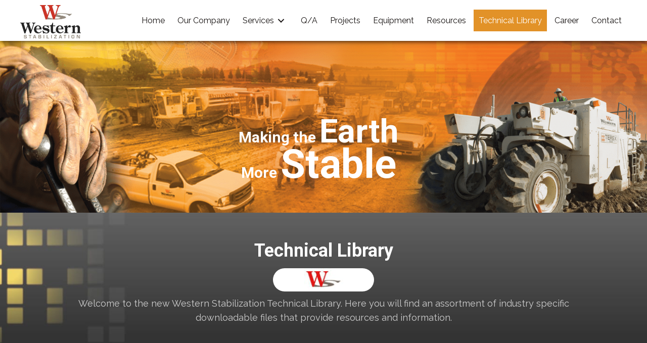

--- FILE ---
content_type: text/html; charset=UTF-8
request_url: https://www.wstabilization.com/technical-library/
body_size: 12733
content:
<!DOCTYPE html>
<html lang="en-US">
<head>
<meta charset="UTF-8" />
<meta name='viewport' content='width=device-width, initial-scale=1.0' />
<meta http-equiv='X-UA-Compatible' content='IE=edge' />
<link rel="profile" href="https://gmpg.org/xfn/11" />
<meta name='robots' content='index, follow, max-image-preview:large, max-snippet:-1, max-video-preview:-1' />
	<style>img:is([sizes="auto" i], [sizes^="auto," i]) { contain-intrinsic-size: 3000px 1500px }</style>
	<link rel="canonical" href="https://www.wstabilization.com/technical-library/" />

	<!-- This site is optimized with the Yoast SEO plugin v19.6.1 - https://yoast.com/wordpress/plugins/seo/ -->
	<title>Explore Our Technical Library - Western Stabilization</title>
	<meta name="description" content="Gain insights with our Technical Library. Explore case studies, articles, and safety tips. Start learning!" />
	<meta property="og:locale" content="en_US" />
	<meta property="og:type" content="article" />
	<meta property="og:title" content="Explore Our Technical Library - Western Stabilization" />
	<meta property="og:description" content="Gain insights with our Technical Library. Explore case studies, articles, and safety tips. Start learning!" />
	<meta property="og:url" content="https://www.wstabilization.com/technical-library/" />
	<meta property="og:site_name" content="Western Stabilization" />
	<meta property="article:modified_time" content="2019-07-22T22:13:29+00:00" />
	<meta property="og:image" content="https://www.wstabilization.com/wp-content/uploads/2018/11/r-sp-1-1.png" />
	<meta name="twitter:card" content="summary_large_image" />
	<meta name="twitter:title" content="Explore Our Technical Library - Western Stabilization" />
	<meta name="twitter:description" content="Gain insights with our Technical Library. Explore case studies, articles, and safety tips. Start learning!" />
	<meta name="twitter:image" content="https://www.wstabilization.com/wp-content/uploads/2018/11/r-sp-1-1.png" />
	<meta name="twitter:label1" content="Est. reading time" />
	<meta name="twitter:data1" content="1 minute" />
	<script type="application/ld+json" class="yoast-schema-graph">{"@context":"https://schema.org","@graph":[{"@type":"WebPage","@id":"https://www.wstabilization.com/technical-library/","url":"https://www.wstabilization.com/technical-library/","name":"Explore Our Technical Library - Western Stabilization","isPartOf":{"@id":"https://www.wstabilization.com/#website"},"primaryImageOfPage":{"@id":"https://www.wstabilization.com/technical-library/#primaryimage"},"image":{"@id":"https://www.wstabilization.com/technical-library/#primaryimage"},"thumbnailUrl":"https://www.wstabilization.com/wp-content/uploads/2018/11/r-sp-1-1.png","datePublished":"2018-11-21T06:47:01+00:00","dateModified":"2019-07-22T22:13:29+00:00","description":"Gain insights with our Technical Library. Explore case studies, articles, and safety tips. Start learning!","breadcrumb":{"@id":"https://www.wstabilization.com/technical-library/#breadcrumb"},"inLanguage":"en-US","potentialAction":[{"@type":"ReadAction","target":["https://www.wstabilization.com/technical-library/"]}]},{"@type":"ImageObject","inLanguage":"en-US","@id":"https://www.wstabilization.com/technical-library/#primaryimage","url":"https://www.wstabilization.com/wp-content/uploads/2018/11/r-sp-1-1.png","contentUrl":"https://www.wstabilization.com/wp-content/uploads/2018/11/r-sp-1-1.png","width":207,"height":47,"caption":"Red \"W\" logo with gray shadow."},{"@type":"BreadcrumbList","@id":"https://www.wstabilization.com/technical-library/#breadcrumb","itemListElement":[{"@type":"ListItem","position":1,"name":"Home","item":"https://www.wstabilization.com/"},{"@type":"ListItem","position":2,"name":"Technical Library"}]},{"@type":"WebSite","@id":"https://www.wstabilization.com/#website","url":"https://www.wstabilization.com/","name":"Western Stabilization","description":"Making the Earth More Stable","potentialAction":[{"@type":"SearchAction","target":{"@type":"EntryPoint","urlTemplate":"https://www.wstabilization.com/?s={search_term_string}"},"query-input":"required name=search_term_string"}],"inLanguage":"en-US"}]}</script>
	<!-- / Yoast SEO plugin. -->


<link rel='dns-prefetch' href='//fonts.googleapis.com' />
<link href='https://fonts.gstatic.com' crossorigin rel='preconnect' />
<link rel="alternate" type="application/rss+xml" title="Western Stabilization &raquo; Feed" href="https://www.wstabilization.com/feed/" />
<link rel="alternate" type="application/rss+xml" title="Western Stabilization &raquo; Comments Feed" href="https://www.wstabilization.com/comments/feed/" />
<link rel="alternate" type="application/rss+xml" title="Western Stabilization &raquo; Technical Library Comments Feed" href="https://www.wstabilization.com/technical-library/feed/" />
<script>
window._wpemojiSettings = {"baseUrl":"https:\/\/s.w.org\/images\/core\/emoji\/16.0.1\/72x72\/","ext":".png","svgUrl":"https:\/\/s.w.org\/images\/core\/emoji\/16.0.1\/svg\/","svgExt":".svg","source":{"concatemoji":"https:\/\/www.wstabilization.com\/wp-includes\/js\/wp-emoji-release.min.js?ver=6.8.3"}};
/*! This file is auto-generated */
!function(s,n){var o,i,e;function c(e){try{var t={supportTests:e,timestamp:(new Date).valueOf()};sessionStorage.setItem(o,JSON.stringify(t))}catch(e){}}function p(e,t,n){e.clearRect(0,0,e.canvas.width,e.canvas.height),e.fillText(t,0,0);var t=new Uint32Array(e.getImageData(0,0,e.canvas.width,e.canvas.height).data),a=(e.clearRect(0,0,e.canvas.width,e.canvas.height),e.fillText(n,0,0),new Uint32Array(e.getImageData(0,0,e.canvas.width,e.canvas.height).data));return t.every(function(e,t){return e===a[t]})}function u(e,t){e.clearRect(0,0,e.canvas.width,e.canvas.height),e.fillText(t,0,0);for(var n=e.getImageData(16,16,1,1),a=0;a<n.data.length;a++)if(0!==n.data[a])return!1;return!0}function f(e,t,n,a){switch(t){case"flag":return n(e,"\ud83c\udff3\ufe0f\u200d\u26a7\ufe0f","\ud83c\udff3\ufe0f\u200b\u26a7\ufe0f")?!1:!n(e,"\ud83c\udde8\ud83c\uddf6","\ud83c\udde8\u200b\ud83c\uddf6")&&!n(e,"\ud83c\udff4\udb40\udc67\udb40\udc62\udb40\udc65\udb40\udc6e\udb40\udc67\udb40\udc7f","\ud83c\udff4\u200b\udb40\udc67\u200b\udb40\udc62\u200b\udb40\udc65\u200b\udb40\udc6e\u200b\udb40\udc67\u200b\udb40\udc7f");case"emoji":return!a(e,"\ud83e\udedf")}return!1}function g(e,t,n,a){var r="undefined"!=typeof WorkerGlobalScope&&self instanceof WorkerGlobalScope?new OffscreenCanvas(300,150):s.createElement("canvas"),o=r.getContext("2d",{willReadFrequently:!0}),i=(o.textBaseline="top",o.font="600 32px Arial",{});return e.forEach(function(e){i[e]=t(o,e,n,a)}),i}function t(e){var t=s.createElement("script");t.src=e,t.defer=!0,s.head.appendChild(t)}"undefined"!=typeof Promise&&(o="wpEmojiSettingsSupports",i=["flag","emoji"],n.supports={everything:!0,everythingExceptFlag:!0},e=new Promise(function(e){s.addEventListener("DOMContentLoaded",e,{once:!0})}),new Promise(function(t){var n=function(){try{var e=JSON.parse(sessionStorage.getItem(o));if("object"==typeof e&&"number"==typeof e.timestamp&&(new Date).valueOf()<e.timestamp+604800&&"object"==typeof e.supportTests)return e.supportTests}catch(e){}return null}();if(!n){if("undefined"!=typeof Worker&&"undefined"!=typeof OffscreenCanvas&&"undefined"!=typeof URL&&URL.createObjectURL&&"undefined"!=typeof Blob)try{var e="postMessage("+g.toString()+"("+[JSON.stringify(i),f.toString(),p.toString(),u.toString()].join(",")+"));",a=new Blob([e],{type:"text/javascript"}),r=new Worker(URL.createObjectURL(a),{name:"wpTestEmojiSupports"});return void(r.onmessage=function(e){c(n=e.data),r.terminate(),t(n)})}catch(e){}c(n=g(i,f,p,u))}t(n)}).then(function(e){for(var t in e)n.supports[t]=e[t],n.supports.everything=n.supports.everything&&n.supports[t],"flag"!==t&&(n.supports.everythingExceptFlag=n.supports.everythingExceptFlag&&n.supports[t]);n.supports.everythingExceptFlag=n.supports.everythingExceptFlag&&!n.supports.flag,n.DOMReady=!1,n.readyCallback=function(){n.DOMReady=!0}}).then(function(){return e}).then(function(){var e;n.supports.everything||(n.readyCallback(),(e=n.source||{}).concatemoji?t(e.concatemoji):e.wpemoji&&e.twemoji&&(t(e.twemoji),t(e.wpemoji)))}))}((window,document),window._wpemojiSettings);
</script>
<style id='wp-emoji-styles-inline-css'>

	img.wp-smiley, img.emoji {
		display: inline !important;
		border: none !important;
		box-shadow: none !important;
		height: 1em !important;
		width: 1em !important;
		margin: 0 0.07em !important;
		vertical-align: -0.1em !important;
		background: none !important;
		padding: 0 !important;
	}
</style>
<link rel='stylesheet' id='wp-block-library-css' href='https://www.wstabilization.com/wp-includes/css/dist/block-library/style.min.css?ver=6.8.3' media='all' />
<style id='wp-block-library-theme-inline-css'>
.wp-block-audio :where(figcaption){color:#555;font-size:13px;text-align:center}.is-dark-theme .wp-block-audio :where(figcaption){color:#ffffffa6}.wp-block-audio{margin:0 0 1em}.wp-block-code{border:1px solid #ccc;border-radius:4px;font-family:Menlo,Consolas,monaco,monospace;padding:.8em 1em}.wp-block-embed :where(figcaption){color:#555;font-size:13px;text-align:center}.is-dark-theme .wp-block-embed :where(figcaption){color:#ffffffa6}.wp-block-embed{margin:0 0 1em}.blocks-gallery-caption{color:#555;font-size:13px;text-align:center}.is-dark-theme .blocks-gallery-caption{color:#ffffffa6}:root :where(.wp-block-image figcaption){color:#555;font-size:13px;text-align:center}.is-dark-theme :root :where(.wp-block-image figcaption){color:#ffffffa6}.wp-block-image{margin:0 0 1em}.wp-block-pullquote{border-bottom:4px solid;border-top:4px solid;color:currentColor;margin-bottom:1.75em}.wp-block-pullquote cite,.wp-block-pullquote footer,.wp-block-pullquote__citation{color:currentColor;font-size:.8125em;font-style:normal;text-transform:uppercase}.wp-block-quote{border-left:.25em solid;margin:0 0 1.75em;padding-left:1em}.wp-block-quote cite,.wp-block-quote footer{color:currentColor;font-size:.8125em;font-style:normal;position:relative}.wp-block-quote:where(.has-text-align-right){border-left:none;border-right:.25em solid;padding-left:0;padding-right:1em}.wp-block-quote:where(.has-text-align-center){border:none;padding-left:0}.wp-block-quote.is-large,.wp-block-quote.is-style-large,.wp-block-quote:where(.is-style-plain){border:none}.wp-block-search .wp-block-search__label{font-weight:700}.wp-block-search__button{border:1px solid #ccc;padding:.375em .625em}:where(.wp-block-group.has-background){padding:1.25em 2.375em}.wp-block-separator.has-css-opacity{opacity:.4}.wp-block-separator{border:none;border-bottom:2px solid;margin-left:auto;margin-right:auto}.wp-block-separator.has-alpha-channel-opacity{opacity:1}.wp-block-separator:not(.is-style-wide):not(.is-style-dots){width:100px}.wp-block-separator.has-background:not(.is-style-dots){border-bottom:none;height:1px}.wp-block-separator.has-background:not(.is-style-wide):not(.is-style-dots){height:2px}.wp-block-table{margin:0 0 1em}.wp-block-table td,.wp-block-table th{word-break:normal}.wp-block-table :where(figcaption){color:#555;font-size:13px;text-align:center}.is-dark-theme .wp-block-table :where(figcaption){color:#ffffffa6}.wp-block-video :where(figcaption){color:#555;font-size:13px;text-align:center}.is-dark-theme .wp-block-video :where(figcaption){color:#ffffffa6}.wp-block-video{margin:0 0 1em}:root :where(.wp-block-template-part.has-background){margin-bottom:0;margin-top:0;padding:1.25em 2.375em}
</style>
<style id='classic-theme-styles-inline-css'>
/*! This file is auto-generated */
.wp-block-button__link{color:#fff;background-color:#32373c;border-radius:9999px;box-shadow:none;text-decoration:none;padding:calc(.667em + 2px) calc(1.333em + 2px);font-size:1.125em}.wp-block-file__button{background:#32373c;color:#fff;text-decoration:none}
</style>
<style id='global-styles-inline-css'>
:root{--wp--preset--aspect-ratio--square: 1;--wp--preset--aspect-ratio--4-3: 4/3;--wp--preset--aspect-ratio--3-4: 3/4;--wp--preset--aspect-ratio--3-2: 3/2;--wp--preset--aspect-ratio--2-3: 2/3;--wp--preset--aspect-ratio--16-9: 16/9;--wp--preset--aspect-ratio--9-16: 9/16;--wp--preset--color--black: #000000;--wp--preset--color--cyan-bluish-gray: #abb8c3;--wp--preset--color--white: #ffffff;--wp--preset--color--pale-pink: #f78da7;--wp--preset--color--vivid-red: #cf2e2e;--wp--preset--color--luminous-vivid-orange: #ff6900;--wp--preset--color--luminous-vivid-amber: #fcb900;--wp--preset--color--light-green-cyan: #7bdcb5;--wp--preset--color--vivid-green-cyan: #00d084;--wp--preset--color--pale-cyan-blue: #8ed1fc;--wp--preset--color--vivid-cyan-blue: #0693e3;--wp--preset--color--vivid-purple: #9b51e0;--wp--preset--gradient--vivid-cyan-blue-to-vivid-purple: linear-gradient(135deg,rgba(6,147,227,1) 0%,rgb(155,81,224) 100%);--wp--preset--gradient--light-green-cyan-to-vivid-green-cyan: linear-gradient(135deg,rgb(122,220,180) 0%,rgb(0,208,130) 100%);--wp--preset--gradient--luminous-vivid-amber-to-luminous-vivid-orange: linear-gradient(135deg,rgba(252,185,0,1) 0%,rgba(255,105,0,1) 100%);--wp--preset--gradient--luminous-vivid-orange-to-vivid-red: linear-gradient(135deg,rgba(255,105,0,1) 0%,rgb(207,46,46) 100%);--wp--preset--gradient--very-light-gray-to-cyan-bluish-gray: linear-gradient(135deg,rgb(238,238,238) 0%,rgb(169,184,195) 100%);--wp--preset--gradient--cool-to-warm-spectrum: linear-gradient(135deg,rgb(74,234,220) 0%,rgb(151,120,209) 20%,rgb(207,42,186) 40%,rgb(238,44,130) 60%,rgb(251,105,98) 80%,rgb(254,248,76) 100%);--wp--preset--gradient--blush-light-purple: linear-gradient(135deg,rgb(255,206,236) 0%,rgb(152,150,240) 100%);--wp--preset--gradient--blush-bordeaux: linear-gradient(135deg,rgb(254,205,165) 0%,rgb(254,45,45) 50%,rgb(107,0,62) 100%);--wp--preset--gradient--luminous-dusk: linear-gradient(135deg,rgb(255,203,112) 0%,rgb(199,81,192) 50%,rgb(65,88,208) 100%);--wp--preset--gradient--pale-ocean: linear-gradient(135deg,rgb(255,245,203) 0%,rgb(182,227,212) 50%,rgb(51,167,181) 100%);--wp--preset--gradient--electric-grass: linear-gradient(135deg,rgb(202,248,128) 0%,rgb(113,206,126) 100%);--wp--preset--gradient--midnight: linear-gradient(135deg,rgb(2,3,129) 0%,rgb(40,116,252) 100%);--wp--preset--font-size--small: 13px;--wp--preset--font-size--medium: 20px;--wp--preset--font-size--large: 36px;--wp--preset--font-size--x-large: 42px;--wp--preset--spacing--20: 0.44rem;--wp--preset--spacing--30: 0.67rem;--wp--preset--spacing--40: 1rem;--wp--preset--spacing--50: 1.5rem;--wp--preset--spacing--60: 2.25rem;--wp--preset--spacing--70: 3.38rem;--wp--preset--spacing--80: 5.06rem;--wp--preset--shadow--natural: 6px 6px 9px rgba(0, 0, 0, 0.2);--wp--preset--shadow--deep: 12px 12px 50px rgba(0, 0, 0, 0.4);--wp--preset--shadow--sharp: 6px 6px 0px rgba(0, 0, 0, 0.2);--wp--preset--shadow--outlined: 6px 6px 0px -3px rgba(255, 255, 255, 1), 6px 6px rgba(0, 0, 0, 1);--wp--preset--shadow--crisp: 6px 6px 0px rgba(0, 0, 0, 1);}:where(.is-layout-flex){gap: 0.5em;}:where(.is-layout-grid){gap: 0.5em;}body .is-layout-flex{display: flex;}.is-layout-flex{flex-wrap: wrap;align-items: center;}.is-layout-flex > :is(*, div){margin: 0;}body .is-layout-grid{display: grid;}.is-layout-grid > :is(*, div){margin: 0;}:where(.wp-block-columns.is-layout-flex){gap: 2em;}:where(.wp-block-columns.is-layout-grid){gap: 2em;}:where(.wp-block-post-template.is-layout-flex){gap: 1.25em;}:where(.wp-block-post-template.is-layout-grid){gap: 1.25em;}.has-black-color{color: var(--wp--preset--color--black) !important;}.has-cyan-bluish-gray-color{color: var(--wp--preset--color--cyan-bluish-gray) !important;}.has-white-color{color: var(--wp--preset--color--white) !important;}.has-pale-pink-color{color: var(--wp--preset--color--pale-pink) !important;}.has-vivid-red-color{color: var(--wp--preset--color--vivid-red) !important;}.has-luminous-vivid-orange-color{color: var(--wp--preset--color--luminous-vivid-orange) !important;}.has-luminous-vivid-amber-color{color: var(--wp--preset--color--luminous-vivid-amber) !important;}.has-light-green-cyan-color{color: var(--wp--preset--color--light-green-cyan) !important;}.has-vivid-green-cyan-color{color: var(--wp--preset--color--vivid-green-cyan) !important;}.has-pale-cyan-blue-color{color: var(--wp--preset--color--pale-cyan-blue) !important;}.has-vivid-cyan-blue-color{color: var(--wp--preset--color--vivid-cyan-blue) !important;}.has-vivid-purple-color{color: var(--wp--preset--color--vivid-purple) !important;}.has-black-background-color{background-color: var(--wp--preset--color--black) !important;}.has-cyan-bluish-gray-background-color{background-color: var(--wp--preset--color--cyan-bluish-gray) !important;}.has-white-background-color{background-color: var(--wp--preset--color--white) !important;}.has-pale-pink-background-color{background-color: var(--wp--preset--color--pale-pink) !important;}.has-vivid-red-background-color{background-color: var(--wp--preset--color--vivid-red) !important;}.has-luminous-vivid-orange-background-color{background-color: var(--wp--preset--color--luminous-vivid-orange) !important;}.has-luminous-vivid-amber-background-color{background-color: var(--wp--preset--color--luminous-vivid-amber) !important;}.has-light-green-cyan-background-color{background-color: var(--wp--preset--color--light-green-cyan) !important;}.has-vivid-green-cyan-background-color{background-color: var(--wp--preset--color--vivid-green-cyan) !important;}.has-pale-cyan-blue-background-color{background-color: var(--wp--preset--color--pale-cyan-blue) !important;}.has-vivid-cyan-blue-background-color{background-color: var(--wp--preset--color--vivid-cyan-blue) !important;}.has-vivid-purple-background-color{background-color: var(--wp--preset--color--vivid-purple) !important;}.has-black-border-color{border-color: var(--wp--preset--color--black) !important;}.has-cyan-bluish-gray-border-color{border-color: var(--wp--preset--color--cyan-bluish-gray) !important;}.has-white-border-color{border-color: var(--wp--preset--color--white) !important;}.has-pale-pink-border-color{border-color: var(--wp--preset--color--pale-pink) !important;}.has-vivid-red-border-color{border-color: var(--wp--preset--color--vivid-red) !important;}.has-luminous-vivid-orange-border-color{border-color: var(--wp--preset--color--luminous-vivid-orange) !important;}.has-luminous-vivid-amber-border-color{border-color: var(--wp--preset--color--luminous-vivid-amber) !important;}.has-light-green-cyan-border-color{border-color: var(--wp--preset--color--light-green-cyan) !important;}.has-vivid-green-cyan-border-color{border-color: var(--wp--preset--color--vivid-green-cyan) !important;}.has-pale-cyan-blue-border-color{border-color: var(--wp--preset--color--pale-cyan-blue) !important;}.has-vivid-cyan-blue-border-color{border-color: var(--wp--preset--color--vivid-cyan-blue) !important;}.has-vivid-purple-border-color{border-color: var(--wp--preset--color--vivid-purple) !important;}.has-vivid-cyan-blue-to-vivid-purple-gradient-background{background: var(--wp--preset--gradient--vivid-cyan-blue-to-vivid-purple) !important;}.has-light-green-cyan-to-vivid-green-cyan-gradient-background{background: var(--wp--preset--gradient--light-green-cyan-to-vivid-green-cyan) !important;}.has-luminous-vivid-amber-to-luminous-vivid-orange-gradient-background{background: var(--wp--preset--gradient--luminous-vivid-amber-to-luminous-vivid-orange) !important;}.has-luminous-vivid-orange-to-vivid-red-gradient-background{background: var(--wp--preset--gradient--luminous-vivid-orange-to-vivid-red) !important;}.has-very-light-gray-to-cyan-bluish-gray-gradient-background{background: var(--wp--preset--gradient--very-light-gray-to-cyan-bluish-gray) !important;}.has-cool-to-warm-spectrum-gradient-background{background: var(--wp--preset--gradient--cool-to-warm-spectrum) !important;}.has-blush-light-purple-gradient-background{background: var(--wp--preset--gradient--blush-light-purple) !important;}.has-blush-bordeaux-gradient-background{background: var(--wp--preset--gradient--blush-bordeaux) !important;}.has-luminous-dusk-gradient-background{background: var(--wp--preset--gradient--luminous-dusk) !important;}.has-pale-ocean-gradient-background{background: var(--wp--preset--gradient--pale-ocean) !important;}.has-electric-grass-gradient-background{background: var(--wp--preset--gradient--electric-grass) !important;}.has-midnight-gradient-background{background: var(--wp--preset--gradient--midnight) !important;}.has-small-font-size{font-size: var(--wp--preset--font-size--small) !important;}.has-medium-font-size{font-size: var(--wp--preset--font-size--medium) !important;}.has-large-font-size{font-size: var(--wp--preset--font-size--large) !important;}.has-x-large-font-size{font-size: var(--wp--preset--font-size--x-large) !important;}
:where(.wp-block-post-template.is-layout-flex){gap: 1.25em;}:where(.wp-block-post-template.is-layout-grid){gap: 1.25em;}
:where(.wp-block-columns.is-layout-flex){gap: 2em;}:where(.wp-block-columns.is-layout-grid){gap: 2em;}
:root :where(.wp-block-pullquote){font-size: 1.5em;line-height: 1.6;}
</style>
<link rel='stylesheet' id='fl-builder-layout-144-css' href='https://www.wstabilization.com/wp-content/uploads/bb-plugin/cache/144-layout.css?ver=9f3be9a76dcdf609fea8c87fa0d21ead' media='all' />
<link rel='stylesheet' id='wp-components-css' href='https://www.wstabilization.com/wp-includes/css/dist/components/style.min.css?ver=6.8.3' media='all' />
<link rel='stylesheet' id='godaddy-styles-css' href='https://www.wstabilization.com/wp-content/mu-plugins/vendor/wpex/godaddy-launch/includes/Dependencies/GoDaddy/Styles/build/latest.css?ver=2.0.2' media='all' />
<link rel='stylesheet' id='font-awesome-5-css' href='https://www.wstabilization.com/wp-content/plugins/bb-plugin/fonts/fontawesome/5.15.1/css/all.min.css?ver=2.4.1.1' media='all' />
<link rel='stylesheet' id='font-awesome-css' href='https://www.wstabilization.com/wp-content/plugins/bb-plugin/fonts/fontawesome/5.15.1/css/v4-shims.min.css?ver=2.4.1.1' media='all' />
<link rel='stylesheet' id='ultimate-icons-css' href='https://www.wstabilization.com/wp-content/uploads/bb-plugin/icons/ultimate-icons/style.css?ver=2.4.1.1' media='all' />
<link rel='stylesheet' id='fl-builder-layout-bundle-e0315f75601a7c2185a92bdbc70c2204-css' href='https://www.wstabilization.com/wp-content/uploads/bb-plugin/cache/e0315f75601a7c2185a92bdbc70c2204-layout-bundle.css?ver=2.4.1.1-1.3.2.3' media='all' />
<link rel='stylesheet' id='gd-core-css' href='https://www.wstabilization.com/wp-content/plugins/pws-core/public/css/GD-cORe-public.css?ver=3.0.0' media='all' />
<link rel='stylesheet' id='jquery-magnificpopup-css' href='https://www.wstabilization.com/wp-content/plugins/bb-plugin/css/jquery.magnificpopup.min.css?ver=2.4.1.1' media='all' />
<link rel='stylesheet' id='base-css' href='https://www.wstabilization.com/wp-content/themes/bb-theme/css/base.min.css?ver=1.7.7' media='all' />
<link rel='stylesheet' id='fl-automator-skin-css' href='https://www.wstabilization.com/wp-content/uploads/bb-theme/skin-5fc797f0724f7.css?ver=1.7.7' media='all' />
<link rel='stylesheet' id='pp-animate-css' href='https://www.wstabilization.com/wp-content/plugins/bbpowerpack/assets/css/animate.min.css?ver=3.5.1' media='all' />
<link rel='stylesheet' id='fl-builder-google-fonts-44cfa3de4eca52767ae1006bfb876460-css' href='//fonts.googleapis.com/css?family=Raleway%3A300%2C400%2C700%7CRoboto%3A700&#038;ver=6.8.3' media='all' />
<script src="https://www.wstabilization.com/wp-includes/js/jquery/jquery.min.js?ver=3.7.1" id="jquery-core-js"></script>
<script src="https://www.wstabilization.com/wp-includes/js/jquery/jquery-migrate.min.js?ver=3.4.1" id="jquery-migrate-js"></script>
<script src="https://www.wstabilization.com/wp-includes/js/imagesloaded.min.js?ver=6.8.3" id="imagesloaded-js"></script>
<script src="https://www.wstabilization.com/wp-content/plugins/pws-core/public/js/GD-cORe-public.js?ver=3.0.0" id="gd-core-js"></script>
<link rel="https://api.w.org/" href="https://www.wstabilization.com/wp-json/" /><link rel="alternate" title="JSON" type="application/json" href="https://www.wstabilization.com/wp-json/wp/v2/pages/144" /><link rel="EditURI" type="application/rsd+xml" title="RSD" href="https://www.wstabilization.com/xmlrpc.php?rsd" />
<meta name="generator" content="WordPress 6.8.3" />
<link rel='shortlink' href='https://www.wstabilization.com/?p=144' />
<link rel="alternate" title="oEmbed (JSON)" type="application/json+oembed" href="https://www.wstabilization.com/wp-json/oembed/1.0/embed?url=https%3A%2F%2Fwww.wstabilization.com%2Ftechnical-library%2F" />
<link rel="alternate" title="oEmbed (XML)" type="text/xml+oembed" href="https://www.wstabilization.com/wp-json/oembed/1.0/embed?url=https%3A%2F%2Fwww.wstabilization.com%2Ftechnical-library%2F&#038;format=xml" />
		<script>
			var bb_powerpack = {
				ajaxurl: 'https://www.wstabilization.com/wp-admin/admin-ajax.php'
			};
		</script>
		<link rel="pingback" href="https://www.wstabilization.com/xmlrpc.php">
<style>.recentcomments a{display:inline !important;padding:0 !important;margin:0 !important;}</style><link rel="icon" href="https://www.wstabilization.com/wp-content/uploads/2018/11/fav.jpg" sizes="32x32" />
<link rel="icon" href="https://www.wstabilization.com/wp-content/uploads/2018/11/fav.jpg" sizes="192x192" />
<link rel="apple-touch-icon" href="https://www.wstabilization.com/wp-content/uploads/2018/11/fav.jpg" />
<meta name="msapplication-TileImage" content="https://www.wstabilization.com/wp-content/uploads/2018/11/fav.jpg" />
		<style id="wp-custom-css">
			.fl-node-5bf3bc2fde105 > .fl-row-content-wrap {

    box-shadow: 0px 0px 10px;
}
div#gform_confirmation_wrapper_1 {
    text-align: center;
}
article#fl-post-85 a:hover {
    color: #fff !important;
}
@media(max-width:768px){
	.cad {
    padding: 0px 0px 20px;
}
	.fl-module.fl-module-pp-heading.fl-node-5c1425f1e9d23 {
    background-color: #e29228;
    opacity: 0.86;
    padding: 0px 0px 20px;
}
.fl-col-small {
    max-width: 100% !important;
}
	.pp-photo-content img {
    display: inline;
    max-width: 40%;
}
	.fl-node-5bf3be1cd7553 .pp-advanced-menu .menu {
    margin-top: 0px;
}
	.fl-node-5bf3e60e9bf4f .pp-advanced-menu {
    text-align: left;
}
	.text_center{text-align:center !important;}
	input#gform_submit_button_1 {
    padding-bottom: 5px;
    padding-top: 5px;
}
	h1{font-size:30px !important;}
	h2{font-size:26px !important;}
	.fl-node-5bf3be1cd7553 .pp-advanced-menu-horizontal.pp-toggle-arrows .pp-has-submenu-container > a > span {
    padding-right: 0px;
}
}
footer ul#menu-footer_menu li a {
    display: inline-block !important;
}
.quation a span{text-decoration:underline !important;}
.quation a span:hover{text-decoration:none !important;}
a#fl-to-top {
    background: #444;
}
@media(max-width:480px){
.spcdd .uabb-spacer-gap{
height: 0 !important;
}
}

		</style>
		</head>
<body class="wp-singular page-template-default page page-id-144 wp-theme-bb-theme fl-builder fl-theme-builder-header fl-theme-builder-footer fl-framework-base fl-preset-default fl-full-width fl-scroll-to-top fl-search-active" itemscope="itemscope" itemtype="https://schema.org/WebPage">
<a aria-label="Skip to content" class="fl-screen-reader-text" href="#fl-main-content">Skip to content</a><div class="fl-page">
	<header class="fl-builder-content fl-builder-content-11 fl-builder-global-templates-locked" data-post-id="11" data-type="header" data-sticky="1" data-sticky-breakpoint="medium" data-shrink="0" data-overlay="0" data-overlay-bg="transparent" data-shrink-image-height="50px" itemscope="itemscope" itemtype="http://schema.org/WPHeader"><div id="head2header" class="fl-row fl-row-full-width fl-row-bg-color fl-node-5bf3bc2fde105" data-node="5bf3bc2fde105">
	<div class="fl-row-content-wrap">
		<div class="uabb-row-separator uabb-top-row-separator" >
</div>
						<div class="fl-row-content fl-row-full-width fl-node-content">
		
<div class="fl-col-group fl-node-5bf3bc2fde10b fl-col-group-equal-height fl-col-group-align-center fl-col-group-custom-width" data-node="5bf3bc2fde10b">
			<div class="fl-col fl-node-5bf3bc2fde10d fl-col-small" data-node="5bf3bc2fde10d">
	<div class="fl-col-content fl-node-content">
	<div class="fl-module fl-module-pp-image fl-node-5bf3bc2fde114 fl-visible-desktop-medium" data-node="5bf3bc2fde114">
	<div class="fl-module-content fl-node-content">
		<div class="pp-photo-container">
	<div class="pp-photo pp-photo-align-left pp-photo-align-responsive-center" itemscope itemtype="http://schema.org/ImageObject">
		<div class="pp-photo-content ">
			<div class="pp-photo-content-inner">
										<img loading="lazy" decoding="async" width="900" height="496" class="pp-photo-img wp-image-380 size-full" src="https://www.wstabilization.com/wp-content/uploads/2018/11/Logo.jpg" alt="Western Stabilization" itemprop="image" srcset="https://www.wstabilization.com/wp-content/uploads/2018/11/Logo.jpg 900w, https://www.wstabilization.com/wp-content/uploads/2018/11/Logo-300x165.jpg 300w, https://www.wstabilization.com/wp-content/uploads/2018/11/Logo-768x423.jpg 768w" sizes="auto, (max-width: 900px) 100vw, 900px" />
						<div class="pp-overlay-bg"></div>
																					</div>
		</div>
	</div>
</div>
	</div>
</div>
<div class="fl-module fl-module-pp-image fl-node-5c2ea1587d991 fl-visible-mobile" data-node="5c2ea1587d991">
	<div class="fl-module-content fl-node-content">
		<div class="pp-photo-container">
	<div class="pp-photo pp-photo-align-left pp-photo-align-responsive-center" itemscope itemtype="http://schema.org/ImageObject">
		<div class="pp-photo-content ">
			<div class="pp-photo-content-inner">
										<img loading="lazy" decoding="async" width="900" height="496" class="pp-photo-img wp-image-380 size-full" src="https://www.wstabilization.com/wp-content/uploads/2018/11/Logo.jpg" alt="Western Stabilization" itemprop="image" srcset="https://www.wstabilization.com/wp-content/uploads/2018/11/Logo.jpg 900w, https://www.wstabilization.com/wp-content/uploads/2018/11/Logo-300x165.jpg 300w, https://www.wstabilization.com/wp-content/uploads/2018/11/Logo-768x423.jpg 768w" sizes="auto, (max-width: 900px) 100vw, 900px" />
						<div class="pp-overlay-bg"></div>
																					</div>
		</div>
	</div>
</div>
	</div>
</div>
	</div>
</div>
			<div class="fl-col fl-node-5bf3bc2fde115" data-node="5bf3bc2fde115">
	<div class="fl-col-content fl-node-content">
	<div class="fl-module fl-module-pp-advanced-menu fl-node-5bf3be1cd7553" data-node="5bf3be1cd7553">
	<div class="fl-module-content fl-node-content">
		<div class="pp-advanced-menu pp-advanced-menu-accordion-collapse pp-menu-default">
   	<div class="pp-advanced-menu-mobile-toggle hamburger-label"><div class="pp-hamburger"><div class="pp-hamburger-box"><div class="pp-hamburger-inner"></div></div></div><span class="pp-advanced-menu-mobile-toggle-label">Menu</span></div>   <div class="pp-clear"></div>

		
	   	<ul id="menu-main" class="menu pp-advanced-menu-horizontal pp-toggle-arrows"><li id="menu-item-9" class="menu-item menu-item-type-post_type menu-item-object-page menu-item-home"><a href="https://www.wstabilization.com/" tabindex="0" role="link"><span class="menu-item-text">Home</span></a></li>
<li id="menu-item-65" class="menu-item menu-item-type-post_type menu-item-object-page"><a href="https://www.wstabilization.com/our-company/" tabindex="0" role="link"><span class="menu-item-text">Our Company</span></a></li>
<li id="menu-item-75" class="menu-item menu-item-type-post_type menu-item-object-page menu-item-has-children pp-has-submenu"><div class="pp-has-submenu-container"><a href="https://www.wstabilization.com/services/" tabindex="0" role="link"><span class="menu-item-text">Services<span class="pp-menu-toggle"></span></span></a></div>
<ul class="sub-menu">
	<li id="menu-item-323" class="menu-item menu-item-type-custom menu-item-object-custom"><a href="/services/#soi" tabindex="0" role="link"><span class="menu-item-text">Soil Stabilization</span></a></li>
	<li id="menu-item-324" class="menu-item menu-item-type-custom menu-item-object-custom"><a href="/services/#win" tabindex="0" role="link"><span class="menu-item-text">Winterization/Dry &#8211; Up</span></a></li>
	<li id="menu-item-321" class="menu-item menu-item-type-custom menu-item-object-custom"><a href="/services/#asp" tabindex="0" role="link"><span class="menu-item-text">Asphalt Pulverization</span></a></li>
	<li id="menu-item-322" class="menu-item menu-item-type-custom menu-item-object-custom"><a href="/services/#foa" tabindex="0" role="link"><span class="menu-item-text">Foamed Asphalt</span></a></li>
</ul>
</li>
<li id="menu-item-113" class="menu-item menu-item-type-post_type menu-item-object-page"><a href="https://www.wstabilization.com/q-a/" tabindex="0" role="link"><span class="menu-item-text">Q/A</span></a></li>
<li id="menu-item-126" class="menu-item menu-item-type-post_type menu-item-object-page"><a href="https://www.wstabilization.com/projects/" tabindex="0" role="link"><span class="menu-item-text">Projects</span></a></li>
<li id="menu-item-187" class="menu-item menu-item-type-post_type menu-item-object-page"><a href="https://www.wstabilization.com/equipment/" tabindex="0" role="link"><span class="menu-item-text">Equipment</span></a></li>
<li id="menu-item-94" class="menu-item menu-item-type-post_type menu-item-object-page"><a href="https://www.wstabilization.com/resources/" tabindex="0" role="link"><span class="menu-item-text">Resources</span></a></li>
<li id="menu-item-145" class="menu-item menu-item-type-post_type menu-item-object-page current-menu-item page_item page-item-144 current_page_item"><a href="https://www.wstabilization.com/technical-library/" aria-current="page" tabindex="0" role="link"><span class="menu-item-text">Technical Library</span></a></li>
<li id="menu-item-86" class="menu-item menu-item-type-post_type menu-item-object-page"><a href="https://www.wstabilization.com/career/" tabindex="0" role="link"><span class="menu-item-text">Career</span></a></li>
<li id="menu-item-79" class="menu-item menu-item-type-post_type menu-item-object-page"><a href="https://www.wstabilization.com/contact/" tabindex="0" role="link"><span class="menu-item-text">Contact</span></a></li>
</ul>
		</div>
	</div>
</div>
	</div>
</div>
	</div>
		</div>
	</div>
</div>
</header><div class="uabb-js-breakpoint" style="display: none;"></div>	<div id="fl-main-content" class="fl-page-content" itemprop="mainContentOfPage" role="main">

		
<div class="fl-content-full container">
	<div class="row">
		<div class="fl-content col-md-12">
			<article class="fl-post post-144 page type-page status-publish has-post-thumbnail hentry" id="fl-post-144" itemscope="itemscope" itemtype="https://schema.org/CreativeWork">

			<div class="fl-post-content clearfix" itemprop="text">
		<div class="fl-builder-content fl-builder-content-144 fl-builder-content-primary fl-builder-global-templates-locked" data-post-id="144"><div class="fl-row fl-row-full-width fl-row-bg-photo fl-node-5c59567253775" data-node="5c59567253775">
	<div class="fl-row-content-wrap">
		<div class="uabb-row-separator uabb-top-row-separator" >
</div>
						<div class="fl-row-content fl-row-fixed-width fl-node-content">
		
<div class="fl-col-group fl-node-5c59567253765" data-node="5c59567253765">
			<div class="fl-col fl-node-5c5956725376a fl-col-has-cols" data-node="5c5956725376a">
	<div class="fl-col-content fl-node-content">
	<div class="fl-module fl-module-spacer-gap fl-node-5c5956725376c spcdd" data-node="5c5956725376c">
	<div class="fl-module-content fl-node-content">
		<div class="uabb-module-content uabb-spacer-gap-preview uabb-spacer-gap">
</div>
	</div>
</div>

<div class="fl-col-group fl-node-5c5956725376f fl-col-group-nested fl-col-group-equal-height fl-col-group-align-center fl-col-group-custom-width" data-node="5c5956725376f">
			<div class="fl-col fl-node-5c59567253770 fl-col-small fl-visible-desktop" data-node="5c59567253770">
	<div class="fl-col-content fl-node-content">
		</div>
</div>
			<div class="fl-col fl-node-5c59567253771" data-node="5c59567253771">
	<div class="fl-col-content fl-node-content">
	<div class="fl-module fl-module-pp-heading fl-node-5c59567253773 cad" data-node="5c59567253773">
	<div class="fl-module-content fl-node-content">
		<div class="pp-heading-content">
		<div class="pp-heading  pp-center">

		<h2 class="heading-title">

			
			<span class="title-text pp-primary-title">Making the <span style="font-size:65px;">Earth</span> <br>More <span style="font-size:80px;">Stable</span></span>
			
			
		</h2>

	</div>
		
	</div>
	</div>
</div>
	</div>
</div>
			<div class="fl-col fl-node-5c59567253772 fl-col-small fl-visible-desktop" data-node="5c59567253772">
	<div class="fl-col-content fl-node-content">
		</div>
</div>
	</div>
<div class="fl-module fl-module-spacer-gap fl-node-5c5956725376e" data-node="5c5956725376e">
	<div class="fl-module-content fl-node-content">
		<div class="uabb-module-content uabb-spacer-gap-preview uabb-spacer-gap">
</div>
	</div>
</div>
	</div>
</div>
	</div>
		</div>
	</div>
</div>
<div class="fl-row fl-row-full-width fl-row-bg-photo fl-node-5bf4ff4d93ba5" data-node="5bf4ff4d93ba5">
	<div class="fl-row-content-wrap">
		<div class="uabb-row-separator uabb-top-row-separator" >
</div>
						<div class="fl-row-content fl-row-fixed-width fl-node-content">
		
<div class="fl-col-group fl-node-5bf4ff4d93ba7" data-node="5bf4ff4d93ba7">
			<div class="fl-col fl-node-5bf4ff4d93ba9" data-node="5bf4ff4d93ba9">
	<div class="fl-col-content fl-node-content">
	<div class="fl-module fl-module-pp-heading fl-node-5bf4ff4d93bab" data-node="5bf4ff4d93bab">
	<div class="fl-module-content fl-node-content">
		<div class="pp-heading-content">
		<div class="pp-heading  pp-center">

		<h1 class="heading-title">

			
			<span class="title-text pp-primary-title">Technical Library</span>
			
			
		</h1>

	</div>
			<div class="pp-heading-separator icon_only pp-center">

						
			
							<span class="separator-image">
					<img decoding="async" class="heading-icon-image" src="https://www.wstabilization.com/wp-content/uploads/2018/12/r-sp-1.png" alt="Technical Library" />
				</span>
			
		</div>
				<div class="pp-sub-heading">
			<p>Welcome to the new Western Stabilization Technical Library. Here you will find an assortment of industry specific downloadable files that provide resources and information.</p>		</div>
	
	</div>
	</div>
</div>
	</div>
</div>
	</div>
		</div>
	</div>
</div>
<div class="fl-row fl-row-full-width fl-row-bg-color fl-node-5bf5006404627" data-node="5bf5006404627">
	<div class="fl-row-content-wrap">
		<div class="uabb-row-separator uabb-top-row-separator" >
</div>
						<div class="fl-row-content fl-row-fixed-width fl-node-content">
		
<div class="fl-col-group fl-node-5bf500640a246" data-node="5bf500640a246">
			<div class="fl-col fl-node-5bf500640a448 fl-col-has-cols" data-node="5bf500640a448">
	<div class="fl-col-content fl-node-content">
	<div class="fl-module fl-module-pp-heading fl-node-5bf5006404458" data-node="5bf5006404458">
	<div class="fl-module-content fl-node-content">
		<div class="pp-heading-content">
		<div class="pp-heading  pp-center">

		<h2 class="heading-title">

			
			<span class="title-text pp-primary-title">Downloads</span>
			
			
		</h2>

	</div>
			<div class="pp-heading-separator line_only pp-center">

						
							<span class="pp-separator-line"></span>
			
			
		</div>
		
	</div>
	</div>
</div>

<div class="fl-col-group fl-node-5bf50092d25c8 fl-col-group-nested fl-col-group-equal-height fl-col-group-align-top fl-col-group-custom-width" data-node="5bf50092d25c8">
			<div class="fl-col fl-node-5bf50092d2946 fl-col-small" data-node="5bf50092d2946">
	<div class="fl-col-content fl-node-content">
	<div class="fl-module fl-module-pp-heading fl-node-5bf5009f6c50b" data-node="5bf5009f6c50b">
	<div class="fl-module-content fl-node-content">
		<div class="pp-heading-content">
		<div class="pp-heading  pp-center">

		<h3 class="heading-title">

			
			<span class="title-text pp-primary-title">SDS Sheets</span>
			
			
		</h3>

	</div>
				<div class="pp-sub-heading">
			<p>Safety Data Sheets for products used in the Soil Stabilization Process.</p><p><a href="https://www.wstabilization.com/wp-content/uploads/2019/07/High-Calcium-Quicklime.pdf" target="_blank" rel="noopener">Lhoist North America-High Calcium Quicklime</a></p><p><a href="https://www.wstabilization.com/wp-content/uploads/2019/07/SDS-High-Calcium-Quicklime.pdf" target="_blank" rel="noopener">Graymont-High Calcium Quicklime</a></p><p><a href="https://www.wstabilization.com/wp-content/uploads/2019/07/Portland-Cement-2017.pdf" target="_blank" rel="noopener">Cemex-Portland Cement</a></p>		</div>
	
	</div>
	</div>
</div>
	</div>
</div>
			<div class="fl-col fl-node-5bf502608ba2d fl-col-small" data-node="5bf502608ba2d">
	<div class="fl-col-content fl-node-content">
	<div class="fl-module fl-module-pp-heading fl-node-5bf502608bc80" data-node="5bf502608bc80">
	<div class="fl-module-content fl-node-content">
		<div class="pp-heading-content">
		<div class="pp-heading  pp-center">

		<h3 class="heading-title">

			
			<span class="title-text pp-primary-title">Material Specifications</span>
			
			
		</h3>

	</div>
				<div class="pp-sub-heading">
			<p>Typical chemical and sieve analysis of commonly used stabilization products.</p><p><a href="https://www.wstabilization.com/wp-content/uploads/2018/11/Cemex-MSDS.pdf" target="_blank" rel="noopener">Cemex-Portland Cement</a></p><p><a href="https://www.wstabilization.com/wp-content/uploads/2018/11/MSDS-Quicklime-Graymont.pdf" target="_blank" rel="noopener">Graymont-Quicklime</a></p><p><a href="https://www.wstabilization.com/wp-content/uploads/2018/11/Chemical-Lime-MSDS-.pdf" target="_blank" rel="noopener">Chemical Lime</a></p>		</div>
	
	</div>
	</div>
</div>
	</div>
</div>
	</div>

<div class="fl-col-group fl-node-5bf503b28dc2e fl-col-group-nested fl-col-group-equal-height fl-col-group-align-top fl-col-group-custom-width" data-node="5bf503b28dc2e">
			<div class="fl-col fl-node-5bf5039180a07 fl-col-small" data-node="5bf5039180a07">
	<div class="fl-col-content fl-node-content">
	<div class="fl-module fl-module-pp-heading fl-node-5bf5039180b8f" data-node="5bf5039180b8f">
	<div class="fl-module-content fl-node-content">
		<div class="pp-heading-content">
		<div class="pp-heading  pp-center">

		<h3 class="heading-title">

			
			<span class="title-text pp-primary-title">Case Studies</span>
			
			
		</h3>

	</div>
				<div class="pp-sub-heading">
			<p>Featured projects completed by Western Stabilization.</p>
<p><a href="/wp-content/uploads/2018/11/Highway-20-Picture-for-Nicole.-reportpdf.pdf" rel="noopener" target="_blank">Hwy 20 Foamed Asphalt Recycling (.pdf/775k)</a><br />
<a href="/wp-content/uploads/2018/11/Foamed-Asphalt-Base-Stabilization-ITS.pdf" rel="noopener" target="_blank">UC Berkley ITS Foamed Asphalt Study (.pdf/415k)</a><br />
<a href="/wp-content/uploads/2018/11/Foamed-Asphalt-Seminar-2007-web-ver.pdf" rel="noopener" target="_blank">Financial Benefits of Foamed Asphalt Recycling (.pdf/2374k)</a></p>
		</div>
	
	</div>
	</div>
</div>
	</div>
</div>
			<div class="fl-col fl-node-5bf503b68a10c fl-col-small" data-node="5bf503b68a10c">
	<div class="fl-col-content fl-node-content">
	<div class="fl-module fl-module-pp-heading fl-node-5bf503b68a28c" data-node="5bf503b68a28c">
	<div class="fl-module-content fl-node-content">
		<div class="pp-heading-content">
		<div class="pp-heading  pp-center">

		<h3 class="heading-title">

			
			<span class="title-text pp-primary-title">Process Specifications</span>
			
			
		</h3>

	</div>
				<div class="pp-sub-heading">
			<p>Specifications for lime cement and cold foam processes.</p>
<p><a href="/wp-content/uploads/2018/11/Soil-Stabilization.ppt" rel="noopener" target="_blank">Western's Soil Stabilization Presentation (.ppt/436k)</a><br />
<a href="/wp-content/uploads/2018/11/Bulletin326.pdf" rel="noopener" target="_blank">Bulletin 326 National Lime Association (.pdf/864k)</a><br />
<a href="/wp-content/uploads/2018/11/City-of-Chico-Foam-Spec.pdf" rel="noopener" target="_blank">Chico Foam Spec (.pdf/188k)</a><br />
<a href="/wp-content/uploads/2018/11/freeoilspec.pdf" rel="noopener" target="_blank">Chico Free Oil Spec (.pdf/280k)</a></p>
		</div>
	
	</div>
	</div>
</div>
	</div>
</div>
	</div>

<div class="fl-col-group fl-node-5bf50612bf3da fl-col-group-nested fl-col-group-equal-height fl-col-group-align-top fl-col-group-custom-width" data-node="5bf50612bf3da">
			<div class="fl-col fl-node-5bf5060b824c4 fl-col-small" data-node="5bf5060b824c4">
	<div class="fl-col-content fl-node-content">
	<div class="fl-module fl-module-pp-heading fl-node-5bf5060b8276f" data-node="5bf5060b8276f">
	<div class="fl-module-content fl-node-content">
		<div class="pp-heading-content">
		<div class="pp-heading  pp-center">

		<h3 class="heading-title">

			
			<span class="title-text pp-primary-title">Articles</span>
			
			
		</h3>

	</div>
				<div class="pp-sub-heading">
			<p>Published articles associated with Western Stabilization Projects.</p>
<p><a href="/wp-content/uploads/2018/11/local-3-Foam-Atrticle.jpg" rel="noopener" target="_blank">Operating Engineers "Foam Asphalt" article pg.1 (.jpg/357k)</a><br />
<a href="/wp-content/uploads/2018/11/local-3-Foam-Atrticle-part-2.jpg" rel="noopener" target="_blank">Operating Engineers "Foam Asphalt" article pg.2 (.jpg/367k)</a><br />
<a href="https://www.wstabilization.com/download/files/Wirgten,%20Foam%20from%20caost%20to%20coast.htm" rel="noopener" target="_blank">Foamed Asphalt Coast to Coast Wirtgen America (.htm/19k)</a><br />
<a href="/wp-content/uploads/2018/11/better-roads-foam-article-july-06.pdf" rel="noopener" target="_blank">Better Roads Foam Asphalt Article July 2006 Issue (.pdf/291k)</a><br />
<a href="/wp-content/uploads/2018/11/tech-transfer-2008.pdf" rel="noopener" target="_blank">Tech Transfer Newsletter 2008 (.pdf/909k)</a><br />
<a href="/wp-content/uploads/2018/11/166-Foam-Article-30-miles.pdf" rel="noopener" target="_blank">Asphalt Contractor Mag '30 mile foam' article 2008 (.pdf/839k)</a><br />
<a href="/wp-content/uploads/2018/11/D00a_Grayzette_CustomerFeature.pdf" rel="noopener" target="_blank">Graymont Grazette article (.pdf/169k)</a><br />
<a href="/wp-content/uploads/2018/11/Cal-Asphalt.pdf" rel="noopener" target="_blank">Full-depth reclamation is tested at U.C. Pavement (.pdf/4130k)</a></p>
		</div>
	
	</div>
	</div>
</div>
	</div>
</div>
			<div class="fl-col fl-node-5bf50617004c1 fl-col-small" data-node="5bf50617004c1">
	<div class="fl-col-content fl-node-content">
	<div class="fl-module fl-module-pp-heading fl-node-5bf506170090e" data-node="5bf506170090e">
	<div class="fl-module-content fl-node-content">
		<div class="pp-heading-content">
		<div class="pp-heading  pp-center">

		<h3 class="heading-title">

			
			<span class="title-text pp-primary-title">Safety Tips</span>
			
			
		</h3>

	</div>
				<div class="pp-sub-heading">
			<p>Helpful safety information concerning stabilization materials and processes.</p>
<p><a href="/wp-content/uploads/2018/11/Safety-Hand-Out-on-Dangers-of-Lime.doc" rel="noopener" target="_blank">Lime On The Job (.doc/30k)</a></p>
		</div>
	
	</div>
	</div>
</div>
	</div>
</div>
	</div>

<div class="fl-col-group fl-node-5bf50cb6ee36b fl-col-group-nested fl-col-group-equal-height fl-col-group-align-top fl-col-group-custom-width" data-node="5bf50cb6ee36b">
			<div class="fl-col fl-node-5bf50ca55a6cd fl-col-small" data-node="5bf50ca55a6cd">
	<div class="fl-col-content fl-node-content">
	<div class="fl-module fl-module-pp-heading fl-node-5bf50ca55a9dd" data-node="5bf50ca55a9dd">
	<div class="fl-module-content fl-node-content">
		<div class="pp-heading-content">
		<div class="pp-heading  pp-center">

		<h3 class="heading-title">

			
			<span class="title-text pp-primary-title">Miscellaneous</span>
			
			
		</h3>

	</div>
				<div class="pp-sub-heading">
			<p><a href="/wp-content/uploads/2018/11/Foam-Nozzle.jpg" rel="noopener" target="_blank">How Foamed Asphalt Recycling Works. (.jpg/24k)</a><br />
<a href="/wp-content/uploads/2018/11/Wirtgen-Foam-System.jpg" rel="noopener" target="_blank">Foamed Asphalt Recycling Diagram (.jpg/73k)</a><br />
<a href="/wp-content/uploads/2018/11/sack-letter-2.jpg" rel="noopener" target="_blank">Lime Bags (.jpg/250k)</a><br />
<a href="/wp-content/uploads/2018/11/Heinzen-letter.pdf" rel="noopener" target="_blank">Watch Out for Preblends! (.pdf/28k)</a><br />
<a href="/wp-content/uploads/2018/11/Microsoft-PowerPoint-Lime-Power-Point-06.15.pdf" rel="noopener" target="_blank">Chemical Stabilization Presentation 6-15-10 (.pdf/3632k)</a></p>
		</div>
	
	</div>
	</div>
</div>
	</div>
</div>
			<div class="fl-col fl-node-5bf50cbd4d583 fl-col-small" data-node="5bf50cbd4d583">
	<div class="fl-col-content fl-node-content">
		</div>
</div>
	</div>
	</div>
</div>
	</div>
		</div>
	</div>
</div>
</div><div class="uabb-js-breakpoint" style="display: none;"></div>	</div><!-- .fl-post-content -->
	
</article>

<!-- .fl-post -->
		</div>
	</div>
</div>


	</div><!-- .fl-page-content -->
	<footer class="fl-builder-content fl-builder-content-13 fl-builder-global-templates-locked" data-post-id="13" data-type="footer" itemscope="itemscope" itemtype="http://schema.org/WPFooter"><div class="fl-row fl-row-full-width fl-row-bg-none fl-node-5c4b1465b9c5a quation" data-node="5c4b1465b9c5a">
	<div class="fl-row-content-wrap">
		<div class="uabb-row-separator uabb-top-row-separator" >
</div>
						<div class="fl-row-content fl-row-fixed-width fl-node-content">
		
<div class="fl-col-group fl-node-5c4b1465b9c50" data-node="5c4b1465b9c50">
			<div class="fl-col fl-node-5c4b1465b9c57" data-node="5c4b1465b9c57">
	<div class="fl-col-content fl-node-content">
	<div class="fl-module fl-module-pp-heading fl-node-5c4b1465b9c59" data-node="5c4b1465b9c59">
	<div class="fl-module-content fl-node-content">
		<div class="pp-heading-content">
		<div class="pp-heading  pp-center">

		<h2 class="heading-title">

							<a class="pp-heading-link"
					href="/q-a/"
					target="_self"
										>
			
			<span class="title-text pp-primary-title">Questions & Answers</span>
			
							</a>
			
		</h2>

	</div>
			<div class="pp-heading-separator icon_only pp-center">

						
			
							<span class="separator-image">
					<img decoding="async" class="heading-icon-image" src="https://www.wstabilization.com/wp-content/uploads/2018/11/call.jpg" alt="Questions & Answers" />
				</span>
			
		</div>
				<div class="pp-sub-heading">
			<p style="text-align: center;" align="center"><span lang="EN-US" style="font-size: 20px;">Call Today For A Quote: <a href="tel:707-678-0369">707-678-0369</a></span></p>		</div>
	
	</div>
	</div>
</div>
	</div>
</div>
	</div>
		</div>
	</div>
</div>
<div id="footer2map" class="fl-row fl-row-full-width fl-row-bg-none fl-node-5bf3e5f3672f9" data-node="5bf3e5f3672f9">
	<div class="fl-row-content-wrap">
		<div class="uabb-row-separator uabb-top-row-separator" >
</div>
						<div class="fl-row-content fl-row-full-width fl-node-content">
		
<div class="fl-col-group fl-node-5bf3e5f3672fa" data-node="5bf3e5f3672fa">
			<div class="fl-col fl-node-5bf3e5f3672fb" data-node="5bf3e5f3672fb">
	<div class="fl-col-content fl-node-content">
	<div class="fl-module fl-module-map fl-node-5bf3e80d54361" data-node="5bf3e80d54361">
	<div class="fl-module-content fl-node-content">
		<div class="fl-map">
	<iframe src="https://www.google.com/maps/embed/v1/place?q=+Western+Stabilization+1022+%2C+395+Industrial+Way+Dixon%2C+CA+95620&key=AIzaSyD09zQ9PNDNNy9TadMuzRV_UsPUoWKntt8" aria-hidden="true"></iframe></div>
	</div>
</div>
	</div>
</div>
	</div>
		</div>
	</div>
</div>
<div id="footer2bodyw" class="fl-row fl-row-full-width fl-row-bg-color fl-node-5bf3e5f3672e7" data-node="5bf3e5f3672e7">
	<div class="fl-row-content-wrap">
		<div class="uabb-row-separator uabb-top-row-separator" >
</div>
						<div class="fl-row-content fl-row-fixed-width fl-node-content">
		
<div class="fl-col-group fl-node-5bf3e5f3672e8" data-node="5bf3e5f3672e8">
			<div class="fl-col fl-node-5bf3e5f3672ee fl-col-small" data-node="5bf3e5f3672ee">
	<div class="fl-col-content fl-node-content">
	<div class="fl-module fl-module-heading fl-node-5bf3e5f3672ef" data-node="5bf3e5f3672ef">
	<div class="fl-module-content fl-node-content">
		<h2 class="fl-heading">
		<span class="fl-heading-text">Site Links</span>
	</h2>
	</div>
</div>
<div class="fl-module fl-module-pp-advanced-menu fl-node-5bf3e60e9bf4f" data-node="5bf3e60e9bf4f">
	<div class="fl-module-content fl-node-content">
		<div class="pp-advanced-menu pp-advanced-menu-accordion-collapse pp-menu-default">
   	   <div class="pp-clear"></div>

		
	   	<ul id="menu-footer_menu" class="menu pp-advanced-menu-vertical pp-toggle-arrows"><li id="menu-item-336" class="menu-item menu-item-type-post_type menu-item-object-page menu-item-home"><a href="https://www.wstabilization.com/" tabindex="0" role="link"><span class="menu-item-text">Home</span></a></li>
<li id="menu-item-337" class="menu-item menu-item-type-post_type menu-item-object-page"><a href="https://www.wstabilization.com/our-company/" tabindex="0" role="link"><span class="menu-item-text">Our Company</span></a></li>
<li id="menu-item-338" class="menu-item menu-item-type-post_type menu-item-object-page"><a href="https://www.wstabilization.com/services/" tabindex="0" role="link"><span class="menu-item-text">Services</span></a></li>
<li id="menu-item-339" class="menu-item menu-item-type-post_type menu-item-object-page"><a href="https://www.wstabilization.com/q-a/" tabindex="0" role="link"><span class="menu-item-text">Q/A</span></a></li>
<li id="menu-item-340" class="menu-item menu-item-type-post_type menu-item-object-page"><a href="https://www.wstabilization.com/projects/" tabindex="0" role="link"><span class="menu-item-text">Projects</span></a></li>
<li id="menu-item-341" class="menu-item menu-item-type-post_type menu-item-object-page"><a href="https://www.wstabilization.com/equipment/" tabindex="0" role="link"><span class="menu-item-text">Equipment</span></a></li>
<li id="menu-item-342" class="menu-item menu-item-type-post_type menu-item-object-page"><a href="https://www.wstabilization.com/resources/" tabindex="0" role="link"><span class="menu-item-text">Resources</span></a></li>
<li id="menu-item-343" class="menu-item menu-item-type-post_type menu-item-object-page current-menu-item page_item page-item-144 current_page_item"><a href="https://www.wstabilization.com/technical-library/" aria-current="page" tabindex="0" role="link"><span class="menu-item-text">Technical Library</span></a></li>
<li id="menu-item-344" class="menu-item menu-item-type-post_type menu-item-object-page"><a href="https://www.wstabilization.com/career/" tabindex="0" role="link"><span class="menu-item-text">Career</span></a></li>
<li id="menu-item-345" class="menu-item menu-item-type-post_type menu-item-object-page"><a href="https://www.wstabilization.com/contact/" tabindex="0" role="link"><span class="menu-item-text">Contact</span></a></li>
</ul>
		</div>
	</div>
</div>
	</div>
</div>
			<div class="fl-col fl-node-5bf3e5f3672f1 fl-col-small" data-node="5bf3e5f3672f1">
	<div class="fl-col-content fl-node-content">
	<div class="fl-module fl-module-heading fl-node-5bf3e5f3672f5" data-node="5bf3e5f3672f5">
	<div class="fl-module-content fl-node-content">
		<h2 class="fl-heading">
		<span class="fl-heading-text">Get In Touch!</span>
	</h2>
	</div>
</div>
<div class="fl-module fl-module-icon fl-node-5bf3e5f3672f3" data-node="5bf3e5f3672f3">
	<div class="fl-module-content fl-node-content">
		<div class="fl-icon-wrap">
	<span class="fl-icon">
				<i class="fa fa-map-o" aria-hidden="true"></i>
					</span>
			<div id="fl-icon-text-5bf3e5f3672f3" class="fl-icon-text fl-icon-text-wrap">
						<p>Western Stabilization<br />P.O. Box 1022<br />395 Industrial Way<br />Dixon, CA 95620</p>					</div>
	</div>
	</div>
</div>
<div class="fl-module fl-module-icon fl-node-5bf3e5f3672f2" data-node="5bf3e5f3672f2">
	<div class="fl-module-content fl-node-content">
		<div class="fl-icon-wrap">
	<span class="fl-icon">
				<i class="fa fa-phone" aria-hidden="true"></i>
					</span>
			<div id="fl-icon-text-5bf3e5f3672f2" class="fl-icon-text fl-icon-text-wrap">
						<p><strong>Phone</strong>: <a href="tel:707-678-0369">707-678-0369</a></p>					</div>
	</div>
	</div>
</div>
<div class="fl-module fl-module-icon fl-node-5bf3e5f3672fd" data-node="5bf3e5f3672fd">
	<div class="fl-module-content fl-node-content">
		<div class="fl-icon-wrap">
	<span class="fl-icon">
				<i class="fa fa-fax" aria-hidden="true"></i>
					</span>
			<div id="fl-icon-text-5bf3e5f3672fd" class="fl-icon-text fl-icon-text-wrap">
						<p><strong>Fax</strong>: 707-678-0911</p>
					</div>
	</div>
	</div>
</div>
<div class="fl-module fl-module-icon fl-node-5bf3e5f3672f4" data-node="5bf3e5f3672f4">
	<div class="fl-module-content fl-node-content">
		<div class="fl-icon-wrap">
	<span class="fl-icon">
								<a href="mailto:questions@wstabilization.com" target="_self" tabindex="-1" aria-hidden="true" aria-labelledby="fl-icon-text-5bf3e5f3672f4">
							<i class="fa fa-envelope-o" aria-hidden="true"></i>
						</a>
			</span>
			<div id="fl-icon-text-5bf3e5f3672f4" class="fl-icon-text">
						<a href="mailto:questions@wstabilization.com" target="_self" class="fl-icon-text-link fl-icon-text-wrap">
						<p><strong>Email</strong>: <a href="mailto:questions@wstabilization.com">questions@wstabilization.com</a></p>						</a>
					</div>
	</div>
	</div>
</div>
	</div>
</div>
			<div class="fl-col fl-node-5bf3e5f3672e9 fl-col-small" data-node="5bf3e5f3672e9">
	<div class="fl-col-content fl-node-content">
	<div class="fl-module fl-module-heading fl-node-5bf3e5f3672f7" data-node="5bf3e5f3672f7">
	<div class="fl-module-content fl-node-content">
		<h2 class="fl-heading">
		<span class="fl-heading-text">Our Mission</span>
	</h2>
	</div>
</div>
<div class="fl-module fl-module-rich-text fl-node-5bf3e5f3672f8" data-node="5bf3e5f3672f8">
	<div class="fl-module-content fl-node-content">
		<div class="fl-rich-text">
	<p style="text-align: left;">Accelerate your job timeline and save money. Western Stabilization gives you the greatest return on your soil stabilization and asphalt recycling investments.</p>
</div>
	</div>
</div>
<div class="fl-module fl-module-rich-text fl-node-5bf3f3a3eafce" data-node="5bf3f3a3eafce">
	<div class="fl-module-content fl-node-content">
		<div class="fl-rich-text">
	<p>CA License #642928<br />
NV License #49037</p>
</div>
	</div>
</div>
<div id="footer2icons" class="fl-module fl-module-icon-group fl-node-5bf3e5f3672f6" data-node="5bf3e5f3672f6">
	<div class="fl-module-content fl-node-content">
		<div class="fl-icon-group">
	<span class="fl-icon">
								<a href="https://www.youtube.com/channel/UCOqz1tyDYfOPLfe48fdEugg" target="_blank" rel="noopener" >
							<i class="ua-icon ua-icon-youtube" aria-hidden="true"></i>
						</a>
			</span>
	</div>
	</div>
</div>
	</div>
</div>
	</div>
		</div>
	</div>
</div>
<div id="footer2copyright" class="fl-row fl-row-full-width fl-row-bg-color fl-node-5bf3e5f3672de" data-node="5bf3e5f3672de">
	<div class="fl-row-content-wrap">
		<div class="uabb-row-separator uabb-top-row-separator" >
</div>
						<div class="fl-row-content fl-row-fixed-width fl-node-content">
		
<div class="fl-col-group fl-node-5bf3e5f3672e4 fl-col-group-equal-height fl-col-group-align-center fl-col-group-custom-width" data-node="5bf3e5f3672e4">
			<div class="fl-col fl-node-5bf3e5f3672ff fl-col-small" data-node="5bf3e5f3672ff">
	<div class="fl-col-content fl-node-content">
	<div class="fl-module fl-module-rich-text fl-node-5bf3e5f3672e6" data-node="5bf3e5f3672e6">
	<div class="fl-module-content fl-node-content">
		<div class="fl-rich-text">
	<p><span style="font-size: 14px; color: #000000;">© 2019, Western Stabilization. All Rights Reserved.</span></p>
</div>
	</div>
</div>
	</div>
</div>
			<div class="fl-col fl-node-5bf3e5f3672e5 fl-col-small" data-node="5bf3e5f3672e5">
	<div class="fl-col-content fl-node-content">
	<div class="fl-module fl-module-html fl-node-5bf3e5f367300" data-node="5bf3e5f367300">
	<div class="fl-module-content fl-node-content">
		<div class="fl-html">
	<div align="right">
<a rel="nofollow" href="https://www.godaddy.com/websites/web-design"
target="_blank"><img alt="GoDaddy Web Design"
src="//nebula.wsimg.com/aadc63d8e8dbd533470bdc4e350bc4af?AccessKeyId=B7351D786AE96FEF6EBB&disposition=0&alloworigin=1"></a></div></div>
	</div>
</div>
	</div>
</div>
	</div>
		</div>
	</div>
</div>
</footer><div class="uabb-js-breakpoint" style="display: none;"></div>	</div><!-- .fl-page -->
<script type="speculationrules">
{"prefetch":[{"source":"document","where":{"and":[{"href_matches":"\/*"},{"not":{"href_matches":["\/wp-*.php","\/wp-admin\/*","\/wp-content\/uploads\/*","\/wp-content\/*","\/wp-content\/plugins\/*","\/wp-content\/themes\/bb-theme\/*","\/*\\?(.+)"]}},{"not":{"selector_matches":"a[rel~=\"nofollow\"]"}},{"not":{"selector_matches":".no-prefetch, .no-prefetch a"}}]},"eagerness":"conservative"}]}
</script>
<a href="#" id="fl-to-top"><span class="sr-only">Scroll To Top</span><i class="fas fa-chevron-up" aria-hidden="true"></i></a><script src="https://www.wstabilization.com/wp-content/uploads/bb-plugin/cache/144-layout.js?ver=fe895a36eca93f859c7d7321e31229df" id="fl-builder-layout-144-js"></script>
<script src="https://www.wstabilization.com/wp-content/plugins/bb-plugin/js/jquery.ba-throttle-debounce.min.js?ver=2.4.1.1" id="jquery-throttle-js"></script>
<script src="https://www.wstabilization.com/wp-content/uploads/bb-plugin/cache/45e2e300d1d1867ca731ed4224704f49-layout-bundle.js?ver=2.4.1.1-1.3.2.3" id="fl-builder-layout-bundle-45e2e300d1d1867ca731ed4224704f49-js"></script>
<script src="https://www.wstabilization.com/wp-content/plugins/bb-plugin/js/jquery.magnificpopup.min.js?ver=2.4.1.1" id="jquery-magnificpopup-js"></script>
<script id="fl-automator-js-extra">
var themeopts = {"medium_breakpoint":"992","mobile_breakpoint":"768"};
</script>
<script src="https://www.wstabilization.com/wp-content/themes/bb-theme/js/theme.min.js?ver=1.7.7" id="fl-automator-js"></script>
		<script>'undefined'=== typeof _trfq || (window._trfq = []);'undefined'=== typeof _trfd && (window._trfd=[]),
                _trfd.push({'tccl.baseHost':'secureserver.net'}),
                _trfd.push({'ap':'wpaas_v2'},
                    {'server':'30ed656882a9'},
                    {'pod':'c30-prod-p3-us-west-2'},
                                        {'xid':'42183604'},
                    {'wp':'6.8.3'},
                    {'php':'8.2.29'},
                    {'loggedin':'0'},
                    {'cdn':'1'},
                    {'builder':'beaver-builder'},
                    {'theme':'bb-theme'},
                    {'wds':'1'},
                    {'wp_alloptions_count':'227'},
                    {'wp_alloptions_bytes':'73116'},
                    {'gdl_coming_soon_page':'0'}
                    , {'appid':'884771'}                 );
            var trafficScript = document.createElement('script'); trafficScript.src = 'https://img1.wsimg.com/signals/js/clients/scc-c2/scc-c2.min.js'; window.document.head.appendChild(trafficScript);</script>
		<script>window.addEventListener('click', function (elem) { var _elem$target, _elem$target$dataset, _window, _window$_trfq; return (elem === null || elem === void 0 ? void 0 : (_elem$target = elem.target) === null || _elem$target === void 0 ? void 0 : (_elem$target$dataset = _elem$target.dataset) === null || _elem$target$dataset === void 0 ? void 0 : _elem$target$dataset.eid) && ((_window = window) === null || _window === void 0 ? void 0 : (_window$_trfq = _window._trfq) === null || _window$_trfq === void 0 ? void 0 : _window$_trfq.push(["cmdLogEvent", "click", elem.target.dataset.eid]));});</script>
		<script src='https://img1.wsimg.com/traffic-assets/js/tccl-tti.min.js' onload="window.tti.calculateTTI()"></script>
		</body>
</html>


--- FILE ---
content_type: text/css
request_url: https://www.wstabilization.com/wp-content/uploads/bb-plugin/cache/144-layout.css?ver=9f3be9a76dcdf609fea8c87fa0d21ead
body_size: 11191
content:
/* Grid
------------------------------------------------------ */

.fl-builder-content *,
.fl-builder-content *:before,
.fl-builder-content *:after {
	-webkit-box-sizing: border-box;
	-moz-box-sizing: border-box;
	box-sizing: border-box;
}
.fl-row:before,
.fl-row:after,
.fl-row-content:before,
.fl-row-content:after,
.fl-col-group:before,
.fl-col-group:after,
.fl-col:before,
.fl-col:after,
.fl-module:before,
.fl-module:after,
.fl-module-content:before,
.fl-module-content:after {
	display: table;
	content: " ";
}
.fl-row:after,
.fl-row-content:after,
.fl-col-group:after,
.fl-col:after,
.fl-module:after,
.fl-module-content:after {
	clear: both;
}
.fl-row,
.fl-row-content,
.fl-col-group,
.fl-col,
.fl-module,
.fl-module-content {
	zoom:1;
}
.fl-clear {
	clear: both;
}

/* Utilities
------------------------------------------------------ */

.fl-clearfix:before,
.fl-clearfix:after {
	display: table;
	content: " ";
}
.fl-clearfix:after {
	clear: both;
}
.fl-clearfix {
	zoom:1;
}

/* Responsive Utilities
------------------------------------------------------ */

.fl-visible-medium,
.fl-visible-medium-mobile,
.fl-visible-mobile,
.fl-col-group .fl-visible-medium.fl-col,
.fl-col-group .fl-visible-medium-mobile.fl-col,
.fl-col-group .fl-visible-mobile.fl-col {
	display: none;
}

/* Rows
------------------------------------------------------ */

.fl-row,
.fl-row-content {
	margin-left: auto;
	margin-right: auto;
}
.fl-row-content-wrap {
	position: relative;
}

/* Photo Bg */
.fl-builder-mobile .fl-row-bg-photo .fl-row-content-wrap {
	background-attachment: scroll;
}

/* Video and Embed Code Bg */
.fl-row-bg-video,
.fl-row-bg-video .fl-row-content,
.fl-row-bg-embed,
.fl-row-bg-embed .fl-row-content {
	position: relative;
}

.fl-row-bg-video .fl-bg-video,
.fl-row-bg-embed .fl-bg-embed-code {
	bottom: 0;
	left: 0;
	overflow: hidden;
	position: absolute;
	right: 0;
	top: 0;
}

.fl-row-bg-video .fl-bg-video video,
.fl-row-bg-embed .fl-bg-embed-code video {
	bottom: 0;
	left: 0px;
	max-width: none;
	position: absolute;
	right: 0;
	top: 0px;
}
.fl-row-bg-video .fl-bg-video iframe,
.fl-row-bg-embed .fl-bg-embed-code iframe {
	pointer-events: none;
	width: 100vw;
  	height: 56.25vw; /* Given a 16:9 aspect ratio, 9/16*100 = 56.25 */
  	max-width: none;
  	min-height: 100vh;
  	min-width: 177.77vh; /* Given a 16:9 aspect ratio, 16/9*100 = 177.77 */
  	position: absolute;
  	top: 50%;
  	left: 50%;
  	transform: translate(-50%, -50%);
	-ms-transform: translate(-50%, -50%); /* IE 9 */
	-webkit-transform: translate(-50%, -50%); /* Chrome, Safari, Opera */
}
.fl-bg-video-fallback {
	background-position: 50% 50%;
	background-repeat: no-repeat;
	background-size: cover;
	bottom: 0px;
	left: 0px;
	position: absolute;
	right: 0px;
	top: 0px;
}

/* Slideshow Bg */
.fl-row-bg-slideshow,
.fl-row-bg-slideshow .fl-row-content {
	position: relative;
}
.fl-row .fl-bg-slideshow {
	bottom: 0;
	left: 0;
	overflow: hidden;
	position: absolute;
	right: 0;
	top: 0;
	z-index: 0;
}
.fl-builder-edit .fl-row .fl-bg-slideshow * {
	bottom: 0;
	height: auto !important;
	left: 0;
	position: absolute !important;
	right: 0;
	top: 0;
}

/* Row Bg Overlay */
.fl-row-bg-overlay .fl-row-content-wrap:after {
	border-radius: inherit;
	content: '';
	display: block;
	position: absolute;
	top: 0;
	right: 0;
	bottom: 0;
	left: 0;
	z-index: 0;
}
.fl-row-bg-overlay .fl-row-content {
	position: relative;
	z-index: 1;
}

/* Full Height Rows */
.fl-row-full-height .fl-row-content-wrap,
.fl-row-custom-height .fl-row-content-wrap {
	display: -webkit-box;
	display: -webkit-flex;
	display: -ms-flexbox;
	display: flex;
	min-height: 100vh;

}
.fl-row-overlap-top .fl-row-content-wrap {
	display: -webkit-inline-box;
	display: -webkit-inline-flex;
	display: -moz-inline-box;
	display: -ms-inline-flexbox;
	display: inline-flex;
	width: 100%;
}
.fl-row-custom-height .fl-row-content-wrap {
	min-height: 0;
}
.fl-builder-edit .fl-row-full-height .fl-row-content-wrap {
	min-height: calc( 100vh - 48px );
}
.fl-row-full-height .fl-row-content,
.fl-row-custom-height .fl-row-content {
  -webkit-box-flex: 1 1 auto;
  	 -moz-box-flex: 1 1 auto;
  	  -webkit-flex: 1 1 auto;
  		  -ms-flex: 1 1 auto;
  			  flex: 1 1 auto;
}
.fl-row-full-height .fl-row-full-width.fl-row-content,
.fl-row-custom-height .fl-row-full-width.fl-row-content {
	max-width: 100%;
	width: 100%;
}

/* IE 11 - Row full height - vertical alignment center/bottom fix */
.fl-builder-ie-11 .fl-row.fl-row-full-height:not(.fl-visible-medium):not(.fl-visible-medium-mobile):not(.fl-visible-mobile),
.fl-builder-ie-11 .fl-row.fl-row-custom-height:not(.fl-visible-medium):not(.fl-visible-medium-mobile):not(.fl-visible-mobile) {
	display: flex;
	flex-direction: column;
	height: 100%;
}

/* Stupid IE Full Height Row Fixes */
.fl-builder-ie-11 .fl-row-full-height .fl-row-content-wrap,
.fl-builder-ie-11 .fl-row-custom-height .fl-row-content-wrap {
	height: auto;
}

.fl-builder-ie-11 .fl-row-full-height .fl-row-content,
.fl-builder-ie-11 .fl-row-custom-height .fl-row-content {
	flex: 0 0 auto;
	flex-basis: 100%;
	margin: 0;
}

.fl-builder-ie-11 .fl-row-full-height.fl-row-align-top .fl-row-content,
.fl-builder-ie-11 .fl-row-full-height.fl-row-align-bottom .fl-row-content,
.fl-builder-ie-11 .fl-row-custom-height.fl-row-align-top .fl-row-content,
.fl-builder-ie-11 .fl-row-custom-height.fl-row-align-bottom .fl-row-content {
    margin: 0 auto;
}

.fl-builder-ie-11 .fl-row-full-height.fl-row-align-center .fl-col-group:not(.fl-col-group-equal-height),
.fl-builder-ie-11 .fl-row-custom-height.fl-row-align-center .fl-col-group:not(.fl-col-group-equal-height) {
	display: flex;
	align-items: center;
	justify-content: center;
	-webkit-align-items: center;
	-webkit-box-align: center;
	-webkit-box-pack: center;
	-webkit-justify-content: center;
	-ms-flex-align: center;
	-ms-flex-pack: center;
}

/* Full height align center */
.fl-row-full-height.fl-row-align-center .fl-row-content-wrap,
.fl-row-custom-height.fl-row-align-center .fl-row-content-wrap {
	align-items: center;
	justify-content: center;
	-webkit-align-items: center;
	-webkit-box-align: center;
	-webkit-box-pack: center;
	-webkit-justify-content: center;
	-ms-flex-align: center;
	-ms-flex-pack: center;
}

/* Full height align bottom */
.fl-row-full-height.fl-row-align-bottom .fl-row-content-wrap,
.fl-row-custom-height.fl-row-align-bottom .fl-row-content-wrap {
	align-items: flex-end;
	justify-content: flex-end;
	-webkit-align-items: flex-end;
	-webkit-justify-content: flex-end;
	-webkit-box-align: end;
	-webkit-box-pack: end;
	-ms-flex-align: end;
	-ms-flex-pack: end;
}

/* IE 11 - height bottom > row align bottom - center fix */
.fl-builder-ie-11 .fl-row-full-height.fl-row-align-bottom .fl-row-content-wrap,
.fl-builder-ie-11 .fl-row-custom-height.fl-row-align-bottom .fl-row-content-wrap {
	justify-content: flex-start;
	-webkit-justify-content: flex-start;
}

/* Full height iPad with portrait orientation. */
@media all and (device-width: 768px) and (device-height: 1024px) and (orientation:portrait){
  .fl-row-full-height .fl-row-content-wrap{
    min-height: 1024px;
  }
}

/* Full height iPad with landscape orientation. */
@media all and (device-width: 1024px) and (device-height: 768px) and (orientation:landscape){
  .fl-row-full-height .fl-row-content-wrap{
    min-height: 768px;
  }
}

/* Full height iPhone 5. You can also target devices with aspect ratio. */
@media screen and (device-aspect-ratio: 40/71) {
  .fl-row-full-height .fl-row-content-wrap {
    min-height: 500px;
  }
}

/* Column Groups
------------------------------------------------------ */

.fl-col-group-equal-height,
.fl-col-group-equal-height .fl-col,
.fl-col-group-equal-height .fl-col-content{
	display: -webkit-box;
    display: -webkit-flex;
    display: -ms-flexbox;
    display: flex;
}
.fl-col-group-equal-height{
    -webkit-flex-wrap: wrap;
    	-ms-flex-wrap: wrap;
    		flex-wrap: wrap;
			    width: 100%;
}
.fl-col-group-equal-height.fl-col-group-has-child-loading {
    -webkit-flex-wrap: nowrap;
    	-ms-flex-wrap: nowrap;
    		flex-wrap: nowrap;
}
.fl-col-group-equal-height .fl-col,
.fl-col-group-equal-height .fl-col-content{
  -webkit-box-flex: 1 1 auto;
  	 -moz-box-flex: 1 1 auto;
  	  -webkit-flex: 1 1 auto;
  		  -ms-flex: 1 1 auto;
  			  flex: 1 1 auto;
}
.fl-col-group-equal-height .fl-col-content{
	    -webkit-box-orient: vertical;
	 -webkit-box-direction: normal;
    -webkit-flex-direction: column;
        -ms-flex-direction: column;
            flex-direction: column;
			   flex-shrink: 1;
			     min-width: 1px;
            	 max-width: 100%;
            	 	 width: 100%;
}
.fl-col-group-equal-height:before,
.fl-col-group-equal-height .fl-col:before,
.fl-col-group-equal-height .fl-col-content:before,
.fl-col-group-equal-height:after,
.fl-col-group-equal-height .fl-col:after,
.fl-col-group-equal-height .fl-col-content:after{
	content: none;
}

/* Equal height align center */
.fl-col-group-equal-height.fl-col-group-align-center .fl-col-content {
	align-items: center;
	justify-content: center;
	-webkit-align-items: center;
	-webkit-box-align: center;
	-webkit-box-pack: center;
	-webkit-justify-content: center;
	-ms-flex-align: center;
	-ms-flex-pack: center;
}

/* Equal height align bottom */
.fl-col-group-equal-height.fl-col-group-align-bottom .fl-col-content {
	justify-content: flex-end;
	-webkit-justify-content: flex-end;
	-webkit-box-align: end;
	-webkit-box-pack: end;
	-ms-flex-pack: end;
}

.fl-col-group-equal-height.fl-col-group-align-center .fl-module,
.fl-col-group-equal-height.fl-col-group-align-center .fl-col-group {
	width: 100%;
}

/* IE11 fix for images with height:auto in equal height columns. */
.fl-builder-ie-11 .fl-col-group-equal-height,
.fl-builder-ie-11 .fl-col-group-equal-height .fl-col,
.fl-builder-ie-11 .fl-col-group-equal-height .fl-col-content,
.fl-builder-ie-11 .fl-col-group-equal-height .fl-module,
.fl-col-group-equal-height.fl-col-group-align-center .fl-col-group {
	min-height: 1px;
}

/* Columns
------------------------------------------------------ */

.fl-col {
	float: left;
	min-height: 1px;
}

/* Column Bg Overlay */
.fl-col-bg-overlay .fl-col-content {
	position: relative;
}
.fl-col-bg-overlay .fl-col-content:after {
	border-radius: inherit;
	content: '';
	display: block;
	position: absolute;
	top: 0;
	right: 0;
	bottom: 0;
	left: 0;
	z-index: 0;
}
.fl-col-bg-overlay .fl-module {
	position: relative;
	z-index: 2;
}

/* Modules
------------------------------------------------------ */

.fl-module img {
	max-width: 100%;
}

/* Module Templates
------------------------------------------------------ */

.fl-builder-module-template {
	margin: 0 auto;
	max-width: 1100px;
	padding: 20px;
}

/* Buttons
------------------------------------------------------ */

.fl-builder-content a.fl-button,
.fl-builder-content a.fl-button:visited {
	border-radius: 4px;
	-moz-border-radius: 4px;
	-webkit-border-radius: 4px;
	display: inline-block;
	font-size: 16px;
	font-weight: normal;
	line-height: 18px;
	padding: 12px 24px;
	text-decoration: none;
	text-shadow: none;
}
.fl-builder-content .fl-button:hover {
	text-decoration: none;
}
.fl-builder-content .fl-button:active {
	position: relative;
	top: 1px;
}
.fl-builder-content .fl-button-width-full .fl-button {
	display: block;
	text-align: center;
}
.fl-builder-content .fl-button-width-custom .fl-button {
	display: inline-block;
	text-align: center;
	max-width: 100%;
}
.fl-builder-content .fl-button-left {
	text-align: left;
}
.fl-builder-content .fl-button-center {
	text-align: center;
}
.fl-builder-content .fl-button-right {
	text-align: right;
}
.fl-builder-content .fl-button i {
	font-size: 1.3em;
	height: auto;
	margin-right:8px;
	vertical-align: middle;
	width: auto;
}
.fl-builder-content .fl-button i.fl-button-icon-after {
	margin-left: 8px;
	margin-right: 0;
}
.fl-builder-content .fl-button-has-icon .fl-button-text {
	vertical-align: middle;
}

/* Icons
------------------------------------------------------ */

.fl-icon-wrap {
	display: inline-block;
}
.fl-icon {
	display: table-cell;
	vertical-align: middle;
}
.fl-icon a {
	text-decoration: none;
}
.fl-icon i {
	float: left;
	height: auto;
	width: auto;
}
.fl-icon i:before {
	border: none !important;
	height: auto;
	width: auto;
}
.fl-icon-text {
	display: table-cell;
	text-align: left;
	padding-left: 15px;
	vertical-align: middle;
}
.fl-icon-text-empty {
	display: none;
}
.fl-icon-text *:last-child {
	margin: 0 !important;
	padding: 0 !important;
}
.fl-icon-text a {
	text-decoration: none;
}
.fl-icon-text span {
	display: block;
}
.fl-icon-text span.mce-edit-focus {
	min-width: 1px;
}

/* Photos
------------------------------------------------------ */

.fl-photo {
	line-height: 0;
	position: relative;
}
.fl-photo-align-left {
	text-align: left;
}
.fl-photo-align-center {
	text-align: center;
}
.fl-photo-align-right {
	text-align: right;
}
.fl-photo-content {
	display: inline-block;
	line-height: 0;
	position: relative;
	max-width: 100%;
}
.fl-photo-img-svg {
	width: 100%;
}
.fl-photo-content img {
	display: inline;
	height: auto;
	max-width: 100%;
}
.fl-photo-crop-circle img {
	-webkit-border-radius: 100%;
	-moz-border-radius: 100%;
	border-radius: 100%;
}
.fl-photo-caption {
	font-size: 13px;
	line-height: 18px;
	overflow: hidden;
	text-overflow: ellipsis;
	white-space: nowrap;
}
.fl-photo-caption-below {
	padding-bottom: 20px;
	padding-top: 10px;
}
.fl-photo-caption-hover {
	background: rgba(0,0,0,0.7);
	bottom: 0;
	color: #fff;
	left: 0;
	opacity: 0;
	filter: alpha(opacity = 0);
	padding: 10px 15px;
	position: absolute;
	right: 0;
	-webkit-transition:opacity 0.3s ease-in;
	-moz-transition:opacity 0.3s ease-in;
	transition:opacity 0.3s ease-in;
}
.fl-photo-content:hover .fl-photo-caption-hover {
	opacity: 100;
	filter: alpha(opacity = 100);
}

/* Pagination
------------------------------------------------------ */

.fl-builder-pagination,
.fl-builder-pagination-load-more {
	padding: 40px 0;
}
.fl-builder-pagination ul.page-numbers {
	list-style: none;
	margin: 0;
	padding: 0;
	text-align: center;
}
.fl-builder-pagination li {
	display: inline-block;
	list-style: none;
	margin: 0;
	padding: 0;
}
.fl-builder-pagination li a.page-numbers,
.fl-builder-pagination li span.page-numbers {
	border: 1px solid #e6e6e6;
	display: inline-block;
	padding: 5px 10px;
	margin: 0 0 5px;
}
.fl-builder-pagination li a.page-numbers:hover,
.fl-builder-pagination li span.current {
	background: #f5f5f5;
	text-decoration: none;
}

/* Slideshows
------------------------------------------------------ */

.fl-slideshow,
.fl-slideshow * {
	-webkit-box-sizing: content-box;
	-moz-box-sizing: content-box;
	box-sizing: content-box;

}
.fl-slideshow .fl-slideshow-image img {
	max-width: none !important;
}
.fl-slideshow-social {
	line-height: 0 !important;
}
.fl-slideshow-social * {
	margin: 0 !important;
}

/* Sliders
------------------------------------------------------ */

.fl-builder-content .bx-wrapper .bx-viewport {
	background: transparent;
	border: none;
	box-shadow: none;
	-moz-box-shadow: none;
	-webkit-box-shadow: none;
	left: 0;
}

/* Lightbox
------------------------------------------------------ */

.mfp-wrap button.mfp-arrow,
.mfp-wrap button.mfp-arrow:active,
.mfp-wrap button.mfp-arrow:hover,
.mfp-wrap button.mfp-arrow:focus {
	background: transparent !important;
	border: none !important;
	outline: none;
	position: absolute;
	top: 50%;
	box-shadow: none !important;
	-moz-box-shadow: none !important;
	-webkit-box-shadow: none !important;
}
.mfp-wrap .mfp-close,
.mfp-wrap .mfp-close:active,
.mfp-wrap .mfp-close:hover,
.mfp-wrap .mfp-close:focus {
	background: transparent !important;
	border: none !important;
	outline: none;
	position: absolute;
	top: 0;
	box-shadow: none !important;
	-moz-box-shadow: none !important;
	-webkit-box-shadow: none !important;
}
.admin-bar .mfp-wrap .mfp-close,
.admin-bar .mfp-wrap .mfp-close:active,
.admin-bar .mfp-wrap .mfp-close:hover,
.admin-bar .mfp-wrap .mfp-close:focus {
	top: 32px!important;
}
img.mfp-img {
	padding: 0;
}
.mfp-counter {
	display: none;
}

.mfp-wrap .mfp-preloader.fa {
	font-size: 30px;
}

/* Form Fields
------------------------------------------------------ */

.fl-form-field {
	margin-bottom: 15px;
}
.fl-form-field input.fl-form-error {
	border-color: #DD6420;
}
.fl-form-error-message {
	clear: both;
	color: #DD6420;
	display: none;
	padding-top: 8px;
	font-size: 12px;
	font-weight: lighter;
}
.fl-form-button-disabled {
	opacity: 0.5;
}

/* Animations
------------------------------------------------------ */

.fl-animation {
	opacity: 0;
}
.fl-builder-preview .fl-animation,
.fl-builder-edit .fl-animation,
.fl-animated {
	opacity: 1;
}
.fl-animated {
	animation-fill-mode: both;
	-webkit-animation-fill-mode: both;
}

/* Button Icon Animation */
.fl-button.fl-button-icon-animation i {
	width: 0 !important;
	opacity: 0;
	-ms-filter: "alpha(opacity=0)";
	transition: all 0.2s ease-out;
	-webkit-transition: all 0.2s ease-out;
}
.fl-button.fl-button-icon-animation:hover i {
	opacity: 1! important;
    -ms-filter: "alpha(opacity=100)";
}
.fl-button.fl-button-icon-animation i.fl-button-icon-after {
	margin-left: 0px !important;
}
.fl-button.fl-button-icon-animation:hover i.fl-button-icon-after {
	margin-left: 10px !important;
}
.fl-button.fl-button-icon-animation i.fl-button-icon-before {
	margin-right: 0 !important;
}
.fl-button.fl-button-icon-animation:hover i.fl-button-icon-before {
	margin-right: 20px !important;
    margin-left: -10px;
}

/* Templates
------------------------------------------------------ */

.single:not(.woocommerce).single-fl-builder-template .fl-content {
	width: 100%;
}

/* Shapes & Patterns
------------------------------------------------------- */
.fl-builder-layer {
	position: absolute;
	top:0;
	left:0;
	right: 0;
	bottom: 0;
	z-index: 0;
	pointer-events: none;
	overflow: hidden;
}
.fl-builder-shape-layer {
	z-index: 0;
}
.fl-builder-shape-layer.fl-builder-bottom-edge-layer {
	z-index: 1;
}
.fl-row-bg-overlay .fl-builder-shape-layer {
	z-index: 1;
}
.fl-row-bg-overlay .fl-builder-shape-layer.fl-builder-bottom-edge-layer {
	z-index: 2;
}
.fl-row-has-layers .fl-row-content {
	z-index: 1;
}
.fl-row-bg-overlay .fl-row-content {
	z-index: 2;
}

.fl-builder-layer > * {
	display: block;
	position: absolute;
	top:0;
	left:0;
	width: 100%;
}
.fl-builder-layer + .fl-row-content {
	position: relative;
}
.fl-builder-layer .fl-shape {
	fill: #aaa;
	stroke: none;
	stroke-width: 0;
	width:100%;
}
/*
Fix ipad parallax issue on safari
https://core.trac.wordpress.org/ticket/48802
https://core.trac.wordpress.org/ticket/49285
https://github.com/WordPress/gutenberg/issues/17718
*/
@supports (-webkit-touch-callout: inherit) {
  .fl-row.fl-row-bg-parallax .fl-row-content-wrap,
  .fl-row.fl-row-bg-fixed .fl-row-content-wrap {
    background-position: center !important;
    background-attachment: scroll !important;
  }
}

@supports (-webkit-touch-callout: none) {
	.fl-row.fl-row-bg-fixed .fl-row-content-wrap {
		background-position: center !important;
		background-attachment: scroll !important;
	}
}
.fl-row-content-wrap { margin: 0px; }.fl-row-content-wrap { padding: 20px; }.fl-row-fixed-width { max-width: 1100px; }.fl-module-content { margin: 20px; }@media (max-width: 992px) { /* Responsive Utilities
------------------------------------------------------ */

.fl-visible-desktop,
.fl-visible-mobile,
.fl-col-group .fl-visible-desktop.fl-col,
.fl-col-group .fl-visible-mobile.fl-col {
	display: none;
}
.fl-visible-desktop-medium,
.fl-visible-medium,
.fl-visible-medium-mobile,
.fl-col-group .fl-visible-desktop-medium.fl-col,
.fl-col-group .fl-visible-medium.fl-col,
.fl-col-group .fl-visible-medium-mobile.fl-col {
	display: block;
}
.fl-col-group-equal-height .fl-visible-desktop-medium.fl-col,
.fl-col-group-equal-height .fl-visible-medium.fl-col,
.fl-col-group-equal-height .fl-visible-medium-mobile.fl-col {
	display: flex;
}
 }@media (max-width: 768px) { /* Responsive Utilities
------------------------------------------------------ */

.fl-visible-desktop,
.fl-visible-desktop-medium,
.fl-visible-medium,
.fl-col-group .fl-visible-desktop.fl-col,
.fl-col-group .fl-visible-desktop-medium.fl-col,
.fl-col-group .fl-visible-medium.fl-col,
.fl-col-group-equal-height .fl-visible-desktop-medium.fl-col,
.fl-col-group-equal-height .fl-visible-medium.fl-col {
	display: none;
}

.fl-visible-medium-mobile,
.fl-visible-mobile,
.fl-col-group .fl-visible-medium-mobile.fl-col,
.fl-col-group .fl-visible-mobile.fl-col {
	display: block;
}

/* Rows
------------------------------------------------------ */

.fl-row-content-wrap {
	background-attachment: scroll !important;
}
.fl-row-bg-parallax .fl-row-content-wrap {
	background-attachment: scroll !important;
	background-position: center center !important;
}

/* Column Groups
------------------------------------------------------ */

/* Equal Heights */
.fl-col-group.fl-col-group-equal-height {
	display: block;
}
.fl-col-group.fl-col-group-equal-height.fl-col-group-custom-width {
	display: -webkit-box;
    display: -webkit-flex;
    display: -ms-flexbox;
    display: flex;
}

/* Reversed Responsive Stacking */
.fl-col-group.fl-col-group-responsive-reversed {
	display: -webkit-box;
	display: -moz-box;
	display: -ms-flexbox;
	display: -moz-flex;
	display: -webkit-flex;
	display: flex;
	flex-flow: row wrap;
	-ms-box-orient: horizontal;
	-webkit-flex-flow: row wrap;
}
.fl-col-group.fl-col-group-responsive-reversed .fl-col {
	-webkit-box-flex: 0 0 100%;
  	 -moz-box-flex: 0 0 100%;
  	  -webkit-flex: 0 0 100%;
  		  -ms-flex: 0 0 100%;
  			  flex: 0 0 100%;
		 min-width: 0;
}
.fl-col-group-responsive-reversed .fl-col:nth-of-type(1) {
	-webkit-box-ordinal-group: 12;   /* OLD - iOS 6-, Safari 3.1-6 */
  	-moz-box-ordinal-group: 12;      /* OLD - Firefox 19- */
  	-ms-flex-order: 12;              /* TWEENER - IE 10 */
  	-webkit-order: 12;               /* NEW - Chrome */
	order: 12;
}
.fl-col-group-responsive-reversed .fl-col:nth-of-type(2) {
	-webkit-box-ordinal-group: 11;
  	-moz-box-ordinal-group: 11;
  	-ms-flex-order: 11;
  	-webkit-order: 11;
	order: 11;
}
.fl-col-group-responsive-reversed .fl-col:nth-of-type(3) {
	-webkit-box-ordinal-group: 10;
  	-moz-box-ordinal-group: 10;
  	-ms-flex-order: 10;
  	-webkit-order: 10;
	order: 10;
}
.fl-col-group-responsive-reversed .fl-col:nth-of-type(4) {
	-webkit-box-ordinal-group: 9;
  	-moz-box-ordinal-group: 9;
  	-ms-flex-order: 9;
  	-webkit-order: 9;
	order: 9;
}
.fl-col-group-responsive-reversed .fl-col:nth-of-type(5) {
	-webkit-box-ordinal-group: 8;
  	-moz-box-ordinal-group: 8;
  	-ms-flex-order: 8;
  	-webkit-order: 8;
	order: 8;
}
.fl-col-group-responsive-reversed .fl-col:nth-of-type(6) {
	-webkit-box-ordinal-group: 7;
  	-moz-box-ordinal-group: 7;
  	-ms-flex-order: 7;
  	-webkit-order: 7;
	order: 7;
}
.fl-col-group-responsive-reversed .fl-col:nth-of-type(7) {
	-webkit-box-ordinal-group: 6;
  	-moz-box-ordinal-group: 6;
  	-ms-flex-order: 6;
  	-webkit-order: 6;
	order: 6;
}
.fl-col-group-responsive-reversed .fl-col:nth-of-type(8) {
	-webkit-box-ordinal-group: 5;
  	-moz-box-ordinal-group: 5;
  	-ms-flex-order: 5;
  	-webkit-order: 5;
	order: 5;
}
.fl-col-group-responsive-reversed .fl-col:nth-of-type(9) {
	-webkit-box-ordinal-group: 4;
  	-moz-box-ordinal-group: 4;
  	-ms-flex-order: 4;
  	-webkit-order: 4;
	order: 4;
}
.fl-col-group-responsive-reversed .fl-col:nth-of-type(10) {
	-webkit-box-ordinal-group: 3;
  	-moz-box-ordinal-group: 3;
  	-ms-flex-order: 3;
  	-webkit-order: 3;
	order: 3;
}
.fl-col-group-responsive-reversed .fl-col:nth-of-type(11) {
	-webkit-box-ordinal-group: 2;
  	-moz-box-ordinal-group: 2;
  	-ms-flex-order: 2;
  	-webkit-order: 2;
	order: 2;
}
.fl-col-group-responsive-reversed .fl-col:nth-of-type(12) {
	-webkit-box-ordinal-group: 1;
  	-moz-box-ordinal-group: 1;
  	-ms-flex-order: 1;
  	-webkit-order: 1;
  	order: 1;
}

/* Columns
------------------------------------------------------ */

.fl-col {
	clear: both;
	float: none;
	margin-left: auto;
	margin-right: auto;
	width: auto !important;
}
.fl-col-small:not(.fl-col-small-full-width) {
	max-width: 400px;
}
.fl-block-col-resize {
	display:none;
}
/* Rows
------------------------------------------------------ */

.fl-row[data-node] .fl-row-content-wrap {
	margin: 0;
	padding-left: 0;
	padding-right: 0;
}
.fl-row[data-node] .fl-bg-video,
.fl-row[data-node] .fl-bg-slideshow {
	left: 0;
	right: 0;
}

/* Columns
------------------------------------------------------ */

.fl-col[data-node] .fl-col-content {
	margin: 0;
	padding-left: 0;
	padding-right: 0;
}
 }.page .fl-post-header, .single-fl-builder-template .fl-post-header { display:none; }




.fl-node-5c59567253775 > .fl-row-content-wrap {
	background-image: url(https://www.wstabilization.com/wp-content/uploads/2019/01/BG.png);
	background-repeat: no-repeat;
	background-position: left bottom;
	background-attachment: scroll;
	background-size: cover;
}
.fl-node-5c59567253775 .fl-row-content {
	max-width: 1094;
}
 .fl-node-5c59567253775 > .fl-row-content-wrap {
	padding-top:0px;
	padding-right:0px;
	padding-bottom:0px;
	padding-left:0px;
}





.fl-node-5bf4ff4d93ba5 > .fl-row-content-wrap {
	background-image: url(https://www.wstabilization.com/wp-content/uploads/2018/12/bg-tb-main.jpeg);
	background-repeat: no-repeat;
	background-position: center center;
	background-attachment: scroll;
	background-size: cover;
}
 .fl-node-5bf4ff4d93ba5 > .fl-row-content-wrap {
	padding-top:40px;
	padding-bottom:40px;
}
@media ( max-width: 768px ) {
 .fl-node-5bf4ff4d93ba5.fl-row > .fl-row-content-wrap {
	padding-right:10px;
	padding-left:10px;
}
}





.fl-node-5bf5006404627 > .fl-row-content-wrap {
	background-color: #474747;
}
 .fl-node-5bf5006404627 > .fl-row-content-wrap {
	padding-bottom:40px;
}




.fl-node-5c5956725376a {
	width: 100%;
}




.fl-node-5c59567253770 {
	width: 20%;
}
.fl-node-5c59567253770 > .fl-col-content {
	border-top-left-radius: 0px;
	border-top-right-radius: 0px;
	border-bottom-left-radius: 0px;
	border-bottom-right-radius: 0px;
	box-shadow: 0px 0px 0px 0px rgba(0, 0, 0, 0.5);
}
@media(max-width: 768px) {
	.fl-builder-content .fl-node-5c59567253770 {
		width: 100% !important;
		max-width: none;
		clear: none;
		float: left;
	}
}
@media ( max-width: 768px ) {
 .fl-node-5c59567253770.fl-col > .fl-col-content {
	margin-right:20px;
	margin-left:20px;
}
}




.fl-node-5c59567253771 {
	width: 60%;
}
.fl-node-5c59567253771 > .fl-col-content {
	border-top-left-radius: 0px;
	border-top-right-radius: 0px;
	border-bottom-left-radius: 0px;
	border-bottom-right-radius: 0px;
	box-shadow: 0px 0px 0px 0px rgba(0, 0, 0, 0.5);
}
@media(max-width: 768px) {
	.fl-builder-content .fl-node-5c59567253771 {
		width: 100% !important;
		max-width: none;
		clear: none;
		float: left;
	}
}
@media ( max-width: 768px ) {
 .fl-node-5c59567253771.fl-col > .fl-col-content {
	margin-right:20px;
	margin-left:20px;
}
}




.fl-node-5c59567253772 {
	width: 20%;
}
.fl-node-5c59567253772 > .fl-col-content {
	border-top-left-radius: 0px;
	border-top-right-radius: 0px;
	border-bottom-left-radius: 0px;
	border-bottom-right-radius: 0px;
	box-shadow: 0px 0px 0px 0px rgba(0, 0, 0, 0.5);
}
@media(max-width: 768px) {
	.fl-builder-content .fl-node-5c59567253772 {
		width: 100% !important;
		max-width: none;
		clear: none;
		float: left;
	}
}
@media ( max-width: 768px ) {
 .fl-node-5c59567253772.fl-col > .fl-col-content {
	margin-right:20px;
	margin-left:20px;
}
}




.fl-node-5bf4ff4d93ba9 {
	width: 100%;
}




.fl-node-5bf500640a448 {
	width: 100%;
}




.fl-node-5bf50092d2946 {
	width: 50%;
}
.fl-node-5bf50092d2946 > .fl-col-content {
	background-color: #eeeeee;
	border-top-left-radius: 0px;
	border-top-right-radius: 0px;
	border-bottom-left-radius: 0px;
	border-bottom-right-radius: 0px;
	box-shadow: 0px 0px 0px 0px rgba(0, 0, 0, 0.5);
}
@media(max-width: 768px) {
	.fl-builder-content .fl-node-5bf50092d2946 {
		width: 100% !important;
		max-width: none;
		clear: none;
		float: left;
	}
}
 .fl-node-5bf50092d2946 > .fl-col-content {
	margin-right:5px;
	margin-bottom:10px;
}
@media ( max-width: 768px ) {
 .fl-node-5bf50092d2946.fl-col > .fl-col-content {
	margin-right:15px;
	margin-bottom:15px;
	margin-left:15px;
}
}




.fl-node-5bf502608ba2d {
	width: 50%;
}
.fl-node-5bf502608ba2d > .fl-col-content {
	background-color: #eeeeee;
	border-top-left-radius: 0px;
	border-top-right-radius: 0px;
	border-bottom-left-radius: 0px;
	border-bottom-right-radius: 0px;
	box-shadow: 0px 0px 0px 0px rgba(0, 0, 0, 0.5);
}
@media(max-width: 768px) {
	.fl-builder-content .fl-node-5bf502608ba2d {
		width: 100% !important;
		max-width: none;
		clear: none;
		float: left;
	}
}
 .fl-node-5bf502608ba2d > .fl-col-content {
	margin-bottom:10px;
	margin-left:5px;
}
@media ( max-width: 768px ) {
 .fl-node-5bf502608ba2d.fl-col > .fl-col-content {
	margin-right:15px;
	margin-bottom:15px;
	margin-left:15px;
}
}




.fl-node-5bf5039180a07 {
	width: 50%;
}
.fl-node-5bf5039180a07 > .fl-col-content {
	background-color: #eeeeee;
	border-top-left-radius: 0px;
	border-top-right-radius: 0px;
	border-bottom-left-radius: 0px;
	border-bottom-right-radius: 0px;
	box-shadow: 0px 0px 0px 0px rgba(0, 0, 0, 0.5);
}
@media(max-width: 768px) {
	.fl-builder-content .fl-node-5bf5039180a07 {
		width: 100% !important;
		max-width: none;
		clear: none;
		float: left;
	}
}
 .fl-node-5bf5039180a07 > .fl-col-content {
	margin-right:5px;
	margin-bottom:10px;
}
@media ( max-width: 768px ) {
 .fl-node-5bf5039180a07.fl-col > .fl-col-content {
	margin-right:15px;
	margin-bottom:15px;
	margin-left:15px;
}
}




.fl-node-5bf503b68a10c {
	width: 50%;
}
.fl-node-5bf503b68a10c > .fl-col-content {
	background-color: #eeeeee;
	border-top-left-radius: 0px;
	border-top-right-radius: 0px;
	border-bottom-left-radius: 0px;
	border-bottom-right-radius: 0px;
	box-shadow: 0px 0px 0px 0px rgba(0, 0, 0, 0.5);
}
@media(max-width: 768px) {
	.fl-builder-content .fl-node-5bf503b68a10c {
		width: 100% !important;
		max-width: none;
		clear: none;
		float: left;
	}
}
 .fl-node-5bf503b68a10c > .fl-col-content {
	margin-bottom:10px;
	margin-left:5px;
}
@media ( max-width: 768px ) {
 .fl-node-5bf503b68a10c.fl-col > .fl-col-content {
	margin-right:15px;
	margin-bottom:15px;
	margin-left:15px;
}
}




.fl-node-5bf5060b824c4 {
	width: 50%;
}
.fl-node-5bf5060b824c4 > .fl-col-content {
	background-color: #eeeeee;
	border-top-left-radius: 0px;
	border-top-right-radius: 0px;
	border-bottom-left-radius: 0px;
	border-bottom-right-radius: 0px;
	box-shadow: 0px 0px 0px 0px rgba(0, 0, 0, 0.5);
}
@media(max-width: 768px) {
	.fl-builder-content .fl-node-5bf5060b824c4 {
		width: 100% !important;
		max-width: none;
		clear: none;
		float: left;
	}
}
 .fl-node-5bf5060b824c4 > .fl-col-content {
	margin-right:5px;
	margin-bottom:10px;
}
@media ( max-width: 768px ) {
 .fl-node-5bf5060b824c4.fl-col > .fl-col-content {
	margin-right:15px;
	margin-bottom:15px;
	margin-left:15px;
}
}




.fl-node-5bf50617004c1 {
	width: 50%;
}
.fl-node-5bf50617004c1 > .fl-col-content {
	background-color: #eeeeee;
	border-top-left-radius: 0px;
	border-top-right-radius: 0px;
	border-bottom-left-radius: 0px;
	border-bottom-right-radius: 0px;
	box-shadow: 0px 0px 0px 0px rgba(0, 0, 0, 0.5);
}
@media(max-width: 768px) {
	.fl-builder-content .fl-node-5bf50617004c1 {
		width: 100% !important;
		max-width: none;
		clear: none;
		float: left;
	}
}
 .fl-node-5bf50617004c1 > .fl-col-content {
	margin-bottom:10px;
	margin-left:5px;
}
@media ( max-width: 768px ) {
 .fl-node-5bf50617004c1.fl-col > .fl-col-content {
	margin-right:15px;
	margin-bottom:15px;
	margin-left:15px;
}
}




.fl-node-5bf50ca55a6cd {
	width: 50%;
}
.fl-node-5bf50ca55a6cd > .fl-col-content {
	background-color: #eeeeee;
	border-top-left-radius: 0px;
	border-top-right-radius: 0px;
	border-bottom-left-radius: 0px;
	border-bottom-right-radius: 0px;
	box-shadow: 0px 0px 0px 0px rgba(0, 0, 0, 0.5);
}
@media(max-width: 768px) {
	.fl-builder-content .fl-node-5bf50ca55a6cd {
		width: 100% !important;
		max-width: none;
		clear: none;
		float: left;
	}
}
 .fl-node-5bf50ca55a6cd > .fl-col-content {
	margin-right:5px;
	margin-bottom:10px;
}
@media ( max-width: 768px ) {
 .fl-node-5bf50ca55a6cd.fl-col > .fl-col-content {
	margin-right:15px;
	margin-bottom:15px;
	margin-left:15px;
}
}




.fl-node-5bf50cbd4d583 {
	width: 50%;
}
.fl-node-5bf50cbd4d583 > .fl-col-content {
	border-top-left-radius: 0px;
	border-top-right-radius: 0px;
	border-bottom-left-radius: 0px;
	border-bottom-right-radius: 0px;
	box-shadow: 0px 0px 0px 0px rgba(0, 0, 0, 0.5);
}
 .fl-node-5bf50cbd4d583 > .fl-col-content {
	margin-bottom:10px;
	margin-left:5px;
}
@media ( max-width: 768px ) {
 .fl-node-5bf50cbd4d583.fl-col > .fl-col-content {
	margin-right:15px;
	margin-bottom:15px;
	margin-left:15px;
}
}

.fl-node-5c5956725376c.uabb-desktop-spacer-height-adjustment{
	position: relative;
	height: 30px;
}
.fl-node-5c5956725376c {
	width: 100%;
}

.fl-node-5c5956725376c .uabb-spacer-gap-preview.uabb-spacer-gap {
	height: 100px;
	clear: both;
	width: 100%;
} 


		@media ( max-width: 992px ) {
			.fl-node-5c5956725376c.uabb-tab-spacer-height-adjustment{
				position: relative;
				height: 30px;
			}
			.fl-node-5c5956725376c .uabb-spacer-gap-preview.uabb-spacer-gap {
				height: 100px;
				clear: both;
				width: 100%;
			}
		}		
	
			@media ( max-width: 768px ) {
			.fl-node-5c5956725376c.uabb-mobile-spacer-height-adjustment{
				position: relative;
				height: 30px;
			}
			.fl-node-5c5956725376c .uabb-spacer-gap-preview.uabb-spacer-gap {
				height: 100px;
				clear: both;
				width: 100%;
			}
		}		
		.bb-heading-input.input-small {
	width: 46px !important;
}

.pp-heading-content {
	overflow: hidden;
}

.pp-heading-content .pp-heading-link {
	text-decoration: none;
}

.pp-heading-content .pp-heading.pp-separator-inline .heading-title {
	display: inline-block;
}

.pp-heading-content .pp-heading.pp-separator-inline .heading-title span {
	position: relative;
	display: inline-block;
}

.pp-heading-content .pp-heading.pp-separator-inline .heading-title span:before,
.pp-heading-content .pp-heading.pp-separator-inline .heading-title span:after {
	content: "";
	display: block;
	position: absolute;
	top: 50%;
	border-width: 0;
}

.pp-heading-content .pp-heading.pp-separator-inline .heading-title span:before {
	right: 100%;
}

.pp-heading-content .pp-heading.pp-separator-inline .heading-title span:after {
	left: 100%;
}

.pp-heading-content .pp-heading.pp-separator-inline.pp-left .heading-title span {
	padding-left: 0 !important;
}

.pp-heading-content .pp-heading.pp-separator-inline.pp-right .heading-title span {
	padding-right: 0 !important;
}

.pp-heading-content .pp-heading.pp-separator-inline.pp-left .heading-title span:before {
	display: none;
}

.pp-heading-content .pp-heading.pp-separator-inline.pp-right .heading-title span:after {
	display: none;
}

.pp-heading-content .pp-heading-separator {
	margin: 0 auto;
	padding: 0;
	position: relative;
	overflow: hidden;
}

.pp-heading-content .pp-heading-separator.line_with_icon:before {
	right: 50%;
	left: auto;
}

.pp-heading-content .pp-heading-separator.line_with_icon.pp-left:before {
	display: none;
}

.pp-heading-content .pp-heading-separator.line_with_icon.pp-right:after {
	display: none;
}

.pp-heading-content .pp-heading-separator.line_with_icon:after {
	left: 50%;
	right: auto;
}

.pp-heading-content .pp-heading-separator.line_with_icon.pp-left:after {
	left: 1%;
}

.pp-heading-content .pp-heading-separator.line_with_icon.pp-right:before {
	right: 1%;
}

.pp-heading-content .pp-heading-separator.line_with_icon:before,
.pp-heading-content .pp-heading-separator.line_with_icon:after {
	content: "";
	position: absolute;
	bottom: 50%;
	border-width: 0;
	top: 50%;
}

.pp-heading-content .pp-heading-separator img.heading-icon-image {
	vertical-align: middle;
	box-shadow: none !important;
	max-width: 100%;
}

.pp-heading-content .pp-heading-separator .pp-separator-line {
	max-width: 100%;
	display: block;
}

.pp-heading-content .pp-heading-separator .pp-heading-separator-icon {
	display: inline-block;
	text-align: center;
}

.pp-heading-content .pp-heading-separator.icon_only span {
	display: inline-block;
}

@media only screen and (max-width: 768px) {
	.pp-heading-content .pp-heading.pp-separator-inline.pp-tablet-left .heading-title span {
		padding-left: 0 !important;
	}

	.pp-heading-content .pp-heading.pp-separator-inline.pp-tablet-right .heading-title span {
		padding-right: 0 !important;
	}

	.pp-heading-content .pp-heading.pp-separator-inline.pp-tablet-left .heading-title span:before {
		display: none;
	}

	.pp-heading-content .pp-heading.pp-separator-inline.pp-tablet-right .heading-title span:after {
		display: none;
	}

	.pp-heading-content .pp-heading-separator.line_with_icon.pp-tablet-left:before {
		display: none;
	}

	.pp-heading-content .pp-heading-separator.line_with_icon.pp-tablet-right:after {
		display: none;
	}

	.pp-heading-content .pp-heading-separator.line_with_icon.pp-tablet-left:after {
		left: 2%;
	}

	.pp-heading-content .pp-heading-separator.line_with_icon.pp-tablet-right:before {
		right: 2%;
	}
}

@media only screen and (max-width: 480px) {
	.pp-heading-content .pp-heading.pp-separator-inline.pp-mobile-left .heading-title span {
		padding-left: 0 !important;
	}

	.pp-heading-content .pp-heading.pp-separator-inline.pp-mobile-right .heading-title span {
		padding-right: 0 !important;
	}

	.pp-heading-content .pp-heading.pp-separator-inline.pp-mobile-left .heading-title span:before {
		display: none;
	}

	.pp-heading-content .pp-heading.pp-separator-inline.pp-mobile-right .heading-title span:after {
		display: none;
	}

	.pp-heading-content .pp-heading-separator.line_with_icon.pp-mobile-left:before {
		display: none;
	}

	.pp-heading-content .pp-heading-separator.line_with_icon.pp-mobile-left:before {
		display: none;
	}

	.pp-heading-content .pp-heading-separator.line_with_icon.pp-mobile-right:after {
		display: none;
	}

	.pp-heading-content .pp-heading-separator.line_with_icon.pp-mobile-left:after {
		left: 2%;
	}

	.pp-heading-content .pp-heading-separator.line_with_icon.pp-mobile-right:before {
		right: 2%;
	}
}@media (max-width: 768px) { /**
 * This file should contain frontend styles that 
 * will be applied to all module instances once
 * the responsive breakpoint has been reached. The
 * responsive breakpoint can be set in the global 
 * settings or individual page settings.
 */ }
div.fl-node-5c59567253773 .pp-heading-content {
	text-align: center;
}

div.fl-node-5c59567253773 .pp-heading-content .pp-heading {
	}


div.fl-node-5c59567253773 .pp-heading-content .pp-heading .heading-title span.pp-primary-title {
			color: #ffffff;
							}


div.fl-node-5c59567253773 .pp-heading-content .pp-heading .heading-title span.pp-secondary-title {
				margin-left: 0px;
}


div.fl-node-5c59567253773 .pp-heading-content .pp-heading .heading-title {
	margin-top: 0px;
	margin-bottom: 0px;
}

div.fl-node-5c59567253773 .pp-heading-content .pp-heading .heading-title span.title-text {
	display: inline-block;
	}
div.fl-node-5c59567253773 .pp-heading-content .pp-heading .pp-heading-link {
}

div.fl-node-5c59567253773 div.pp-heading-content .pp-heading.pp-separator-inline .heading-title span {
		padding-right: 20px;
			padding-left: 20px;
	}

div.fl-node-5c59567253773 .pp-heading-content .pp-heading.pp-separator-inline .heading-title span:before {
		width: 100px;
			border-style: solid;
			border-color: #000000;
			border-bottom-width: 1px;
	}

div.fl-node-5c59567253773 .pp-heading-content .pp-heading.pp-separator-inline .heading-title span:after {
		width: 100px;
			border-style: solid;
			border-color: #000000;
			border-bottom-width: 1px;
	}

div.fl-node-5c59567253773 .pp-heading-content .pp-sub-heading {
	margin-top: 0px;
	margin-bottom: 0px;
}


div.fl-node-5c59567253773 .pp-heading-content .pp-sub-heading,
div.fl-node-5c59567253773 .pp-heading-content .pp-sub-heading p {
	}

div.fl-node-5c59567253773 .pp-heading-content .pp-sub-heading p:last-of-type {
	margin-bottom: 0;
}

div.fl-node-5c59567253773 .pp-heading-content .pp-heading-separator .pp-heading-separator-align {
		text-align: center;
	}

div.fl-node-5c59567253773 .pp-heading-content .pp-heading-separator.line_with_icon:before {
		margin-right: 20px;
	}

div.fl-node-5c59567253773 .pp-heading-content .pp-heading-separator.line_with_icon:after {
		margin-left: 20px;
	}

div.fl-node-5c59567253773 .pp-heading-content .pp-heading-separator.line_with_icon.pp-left:after {
	left: 1%;
}
div.fl-node-5c59567253773 .pp-heading-content .pp-heading-separator.line_with_icon.pp-right:before {
	right: 1%;
}

div.fl-node-5c59567253773 .pp-heading-content .pp-heading-separator.line_with_icon:before,
div.fl-node-5c59567253773 .pp-heading-content .pp-heading-separator.line_with_icon:after {
		width: 100px;
			border-style: solid;
			border-color: #000000;
			border-bottom-width: 1px;
	}

div.fl-node-5c59567253773 .pp-heading-content .pp-heading-separator img.heading-icon-image {
	}

div.fl-node-5c59567253773 .pp-heading-content .pp-heading-separator .pp-separator-line {
		border-bottom-style: solid;
			border-bottom-width: 1px;
			border-bottom-color: #000000;
			width: 100px;
			margin: 0 auto;
	}

div.fl-node-5c59567253773 .pp-heading-content .pp-heading-separator {
		color: #000000;
		margin-top: 10px;
	margin-bottom: 10px;
}


div.fl-node-5c59567253773 .pp-heading-content .pp-heading-separator .pp-heading-separator-icon {
	display: inline-block;
	text-align: center;
			border-radius: 100px;
			border-width: 0px;
			border-style: none;
		}

div.fl-node-5c59567253773 .pp-heading-content .pp-heading-separator .pp-heading-separator-icon i,
div.fl-node-5c59567253773 .pp-heading-content .pp-heading-separator .pp-heading-separator-icon i:before {
					font-size: 16px;
			}

div.fl-node-5c59567253773 .pp-heading-content .pp-heading-separator.icon_only span {
			border-radius: 100px;
			border-width: 0px;
			border-style: none;
		}

div.fl-node-5c59567253773 .pp-heading-content .pp-heading-separator.icon_only img,
div.fl-node-5c59567253773 .pp-heading-content .pp-heading-separator.line_with_icon img {
		border-radius: 100px;
	}

@media only screen and (max-width: 992px) {
	div.fl-node-5c59567253773 .pp-heading-content .pp-heading-separator .pp-heading-separator-align,
	div.fl-node-5c59567253773 .pp-heading-content {
				text-align: right;
			}
	div.fl-node-5c59567253773 .pp-heading-content .pp-heading-separator .pp-separator-line {
									float: right;
												}
}

@media only screen and (max-width: 768px) {
	div.fl-node-5c59567253773 .pp-heading-content .pp-heading-separator .pp-heading-separator-align,
	div.fl-node-5c59567253773 .pp-heading-content {
				text-align: center;
			}
	div.fl-node-5c59567253773 .pp-heading-content .pp-heading-separator .pp-separator-line {
															margin: 0 auto;
				float: none;
						}
}
div.fl-node-5c59567253773 .pp-heading-content .pp-heading .heading-title span.pp-primary-title {
	border-top-width: 0px;
	border-right-width: 0px;
	border-bottom-width: 0px;
	border-left-width: 0px;
	padding-top: 0px;
	padding-right: 20px;
	padding-bottom: 0px;
	padding-left: 0px;
}
div.fl-node-5c59567253773 .pp-heading-content .pp-heading .heading-title span.pp-secondary-title {
	border-top-width: 0px;
	border-right-width: 0px;
	border-bottom-width: 0px;
	border-left-width: 0px;
	padding-top: 0px;
	padding-right: 0px;
	padding-bottom: 0px;
	padding-left: 0px;
	line-height: 1.4;
}
div.fl-node-5c59567253773 .pp-heading-content .pp-heading .heading-title {
	line-height: 0.9;
}
div.fl-node-5c59567253773 .pp-heading-content .pp-sub-heading, div.fl-node-5c59567253773 .pp-heading-content .pp-sub-heading p {
	font-size: 18px;
	line-height: 1.6;
}
div.fl-node-5c59567253773 .pp-heading-content .pp-heading-separator .pp-heading-separator-icon {
	padding-top: 0px;
	padding-right: 0px;
	padding-bottom: 0px;
	padding-left: 0px;
}
div.fl-node-5c59567253773 .pp-heading-content .pp-heading-separator.icon_only span {
	padding-top: 0px;
	padding-right: 0px;
	padding-bottom: 0px;
	padding-left: 0px;
}
 .fl-node-5c59567253773 > .fl-module-content {
	margin-top:10px;
	margin-bottom:0px;
}

.fl-node-5c5956725376e.uabb-desktop-spacer-height-adjustment{
	position: relative;
	height: 30px;
}
.fl-node-5c5956725376e {
	width: 100%;
}

.fl-node-5c5956725376e .uabb-spacer-gap-preview.uabb-spacer-gap {
	height: 20px;
	clear: both;
	width: 100%;
} 


			@media ( max-width: 768px ) {
			.fl-node-5c5956725376e.uabb-mobile-spacer-height-adjustment{
				position: relative;
				height: 30px;
			}
			.fl-node-5c5956725376e .uabb-spacer-gap-preview.uabb-spacer-gap {
				height: 20px;
				clear: both;
				width: 100%;
			}
		}		
		
div.fl-node-5bf4ff4d93bab .pp-heading-content {
	text-align: center;
}

div.fl-node-5bf4ff4d93bab .pp-heading-content .pp-heading {
	}


div.fl-node-5bf4ff4d93bab .pp-heading-content .pp-heading .heading-title span.pp-primary-title {
			color: #ffffff;
							}


div.fl-node-5bf4ff4d93bab .pp-heading-content .pp-heading .heading-title span.pp-secondary-title {
				margin-left: 0px;
}


div.fl-node-5bf4ff4d93bab .pp-heading-content .pp-heading .heading-title {
	margin-top: 10px;
	margin-bottom: 10px;
}

div.fl-node-5bf4ff4d93bab .pp-heading-content .pp-heading .heading-title span.title-text {
	display: inline-block;
	}
div.fl-node-5bf4ff4d93bab .pp-heading-content .pp-heading .pp-heading-link {
}

div.fl-node-5bf4ff4d93bab div.pp-heading-content .pp-heading.pp-separator-inline .heading-title span {
		padding-right: 20px;
			padding-left: 20px;
	}

div.fl-node-5bf4ff4d93bab .pp-heading-content .pp-heading.pp-separator-inline .heading-title span:before {
		width: 100px;
			border-style: solid;
			border-color: #000000;
			border-bottom-width: 1px;
	}

div.fl-node-5bf4ff4d93bab .pp-heading-content .pp-heading.pp-separator-inline .heading-title span:after {
		width: 100px;
			border-style: solid;
			border-color: #000000;
			border-bottom-width: 1px;
	}

div.fl-node-5bf4ff4d93bab .pp-heading-content .pp-sub-heading {
	margin-top: 0px;
	margin-bottom: 0px;
}


div.fl-node-5bf4ff4d93bab .pp-heading-content .pp-sub-heading,
div.fl-node-5bf4ff4d93bab .pp-heading-content .pp-sub-heading p {
		color: #cecece;
	}

div.fl-node-5bf4ff4d93bab .pp-heading-content .pp-sub-heading p:last-of-type {
	margin-bottom: 0;
}

div.fl-node-5bf4ff4d93bab .pp-heading-content .pp-heading-separator .pp-heading-separator-align {
		text-align: center;
	}

div.fl-node-5bf4ff4d93bab .pp-heading-content .pp-heading-separator.line_with_icon:before {
		margin-right: 20px;
	}

div.fl-node-5bf4ff4d93bab .pp-heading-content .pp-heading-separator.line_with_icon:after {
		margin-left: 20px;
	}

div.fl-node-5bf4ff4d93bab .pp-heading-content .pp-heading-separator.line_with_icon.pp-left:after {
	left: 1%;
}
div.fl-node-5bf4ff4d93bab .pp-heading-content .pp-heading-separator.line_with_icon.pp-right:before {
	right: 1%;
}

div.fl-node-5bf4ff4d93bab .pp-heading-content .pp-heading-separator.line_with_icon:before,
div.fl-node-5bf4ff4d93bab .pp-heading-content .pp-heading-separator.line_with_icon:after {
		width: 100px;
			border-style: solid;
			border-color: #000000;
			border-bottom-width: 1px;
	}

div.fl-node-5bf4ff4d93bab .pp-heading-content .pp-heading-separator img.heading-icon-image {
					width: 200px;
			}

div.fl-node-5bf4ff4d93bab .pp-heading-content .pp-heading-separator .pp-separator-line {
		border-bottom-style: solid;
			border-bottom-width: 1px;
			border-bottom-color: #000000;
			width: 100px;
			margin: 0 auto;
	}

div.fl-node-5bf4ff4d93bab .pp-heading-content .pp-heading-separator {
		color: #000000;
		margin-top: 10px;
	margin-bottom: 10px;
}


div.fl-node-5bf4ff4d93bab .pp-heading-content .pp-heading-separator .pp-heading-separator-icon {
	display: inline-block;
	text-align: center;
			border-radius: 100px;
			border-width: 0px;
			border-style: none;
		}

div.fl-node-5bf4ff4d93bab .pp-heading-content .pp-heading-separator .pp-heading-separator-icon i,
div.fl-node-5bf4ff4d93bab .pp-heading-content .pp-heading-separator .pp-heading-separator-icon i:before {
	}

div.fl-node-5bf4ff4d93bab .pp-heading-content .pp-heading-separator.icon_only span {
			border-radius: 100px;
			border-width: 0px;
			border-style: none;
		}

div.fl-node-5bf4ff4d93bab .pp-heading-content .pp-heading-separator.icon_only img,
div.fl-node-5bf4ff4d93bab .pp-heading-content .pp-heading-separator.line_with_icon img {
		border-radius: 100px;
	}

@media only screen and (max-width: 992px) {
	div.fl-node-5bf4ff4d93bab .pp-heading-content .pp-heading-separator .pp-heading-separator-align,
	div.fl-node-5bf4ff4d93bab .pp-heading-content {
				text-align: center;
			}
	div.fl-node-5bf4ff4d93bab .pp-heading-content .pp-heading-separator .pp-separator-line {
															margin: 0 auto;
				float: none;
						}
}

@media only screen and (max-width: 768px) {
	div.fl-node-5bf4ff4d93bab .pp-heading-content .pp-heading-separator .pp-heading-separator-align,
	div.fl-node-5bf4ff4d93bab .pp-heading-content {
				text-align: center;
			}
	div.fl-node-5bf4ff4d93bab .pp-heading-content .pp-heading-separator .pp-separator-line {
															margin: 0 auto;
				float: none;
						}
}
div.fl-node-5bf4ff4d93bab .pp-heading-content .pp-heading .heading-title span.pp-primary-title {
	border-top-width: 0px;
	border-right-width: 0px;
	border-bottom-width: 0px;
	border-left-width: 0px;
	padding-top: 0px;
	padding-right: 0px;
	padding-bottom: 0px;
	padding-left: 0px;
}
div.fl-node-5bf4ff4d93bab .pp-heading-content .pp-heading .heading-title span.pp-secondary-title {
	border-top-width: 0px;
	border-right-width: 0px;
	border-bottom-width: 0px;
	border-left-width: 0px;
	padding-top: 0px;
	padding-right: 0px;
	padding-bottom: 0px;
	padding-left: 0px;
	line-height: 1.4;
}
div.fl-node-5bf4ff4d93bab .pp-heading-content .pp-heading .heading-title {
	line-height: 1.4;
}
div.fl-node-5bf4ff4d93bab .pp-heading-content .pp-sub-heading, div.fl-node-5bf4ff4d93bab .pp-heading-content .pp-sub-heading p {
	line-height: 1.6;
}
div.fl-node-5bf4ff4d93bab .pp-heading-content .pp-heading-separator .pp-heading-separator-icon {
	padding-top: 0px;
	padding-right: 0px;
	padding-bottom: 0px;
	padding-left: 0px;
}
div.fl-node-5bf4ff4d93bab .pp-heading-content .pp-heading-separator.icon_only span {
	padding-top: 0px;
	padding-right: 0px;
	padding-bottom: 0px;
	padding-left: 0px;
}
 .fl-node-5bf4ff4d93bab > .fl-module-content {
	margin-top:0px;
}

div.fl-node-5bf5006404458 .pp-heading-content {
	text-align: center;
}

div.fl-node-5bf5006404458 .pp-heading-content .pp-heading {
	}


div.fl-node-5bf5006404458 .pp-heading-content .pp-heading .heading-title span.pp-primary-title {
			color: #e29228;
							}


div.fl-node-5bf5006404458 .pp-heading-content .pp-heading .heading-title span.pp-secondary-title {
				margin-left: 0px;
}


div.fl-node-5bf5006404458 .pp-heading-content .pp-heading .heading-title {
	margin-top: 10px;
	margin-bottom: 10px;
}

div.fl-node-5bf5006404458 .pp-heading-content .pp-heading .heading-title span.title-text {
	display: inline-block;
	}
div.fl-node-5bf5006404458 .pp-heading-content .pp-heading .pp-heading-link {
}

div.fl-node-5bf5006404458 div.pp-heading-content .pp-heading.pp-separator-inline .heading-title span {
		padding-right: 20px;
			padding-left: 20px;
	}

div.fl-node-5bf5006404458 .pp-heading-content .pp-heading.pp-separator-inline .heading-title span:before {
		width: 50px;
			border-style: dotted;
			border-color: #e29228;
			border-bottom-width: 2px;
	}

div.fl-node-5bf5006404458 .pp-heading-content .pp-heading.pp-separator-inline .heading-title span:after {
		width: 50px;
			border-style: dotted;
			border-color: #e29228;
			border-bottom-width: 2px;
	}

div.fl-node-5bf5006404458 .pp-heading-content .pp-sub-heading {
	margin-top: 0px;
	margin-bottom: 0px;
}


div.fl-node-5bf5006404458 .pp-heading-content .pp-sub-heading,
div.fl-node-5bf5006404458 .pp-heading-content .pp-sub-heading p {
		color: #000000;
	}

div.fl-node-5bf5006404458 .pp-heading-content .pp-sub-heading p:last-of-type {
	margin-bottom: 0;
}

div.fl-node-5bf5006404458 .pp-heading-content .pp-heading-separator .pp-heading-separator-align {
		text-align: center;
	}

div.fl-node-5bf5006404458 .pp-heading-content .pp-heading-separator.line_with_icon:before {
		margin-right: 20px;
	}

div.fl-node-5bf5006404458 .pp-heading-content .pp-heading-separator.line_with_icon:after {
		margin-left: 20px;
	}

div.fl-node-5bf5006404458 .pp-heading-content .pp-heading-separator.line_with_icon.pp-left:after {
	left: 1%;
}
div.fl-node-5bf5006404458 .pp-heading-content .pp-heading-separator.line_with_icon.pp-right:before {
	right: 1%;
}

div.fl-node-5bf5006404458 .pp-heading-content .pp-heading-separator.line_with_icon:before,
div.fl-node-5bf5006404458 .pp-heading-content .pp-heading-separator.line_with_icon:after {
		width: 50px;
			border-style: dotted;
			border-color: #e29228;
			border-bottom-width: 2px;
	}

div.fl-node-5bf5006404458 .pp-heading-content .pp-heading-separator img.heading-icon-image {
	}

div.fl-node-5bf5006404458 .pp-heading-content .pp-heading-separator .pp-separator-line {
		border-bottom-style: dotted;
			border-bottom-width: 2px;
			border-bottom-color: #e29228;
			width: 50px;
			margin: 0 auto;
	}

div.fl-node-5bf5006404458 .pp-heading-content .pp-heading-separator {
		color: #000000;
		margin-top: 10px;
	margin-bottom: 10px;
}


div.fl-node-5bf5006404458 .pp-heading-content .pp-heading-separator .pp-heading-separator-icon {
	display: inline-block;
	text-align: center;
			border-radius: 100px;
			border-width: 0px;
			border-style: none;
		}

div.fl-node-5bf5006404458 .pp-heading-content .pp-heading-separator .pp-heading-separator-icon i,
div.fl-node-5bf5006404458 .pp-heading-content .pp-heading-separator .pp-heading-separator-icon i:before {
					font-size: 16px;
			}

div.fl-node-5bf5006404458 .pp-heading-content .pp-heading-separator.icon_only span {
			border-radius: 100px;
			border-width: 0px;
			border-style: none;
		}

div.fl-node-5bf5006404458 .pp-heading-content .pp-heading-separator.icon_only img,
div.fl-node-5bf5006404458 .pp-heading-content .pp-heading-separator.line_with_icon img {
		border-radius: 100px;
	}

@media only screen and (max-width: 992px) {
	div.fl-node-5bf5006404458 .pp-heading-content .pp-heading-separator .pp-heading-separator-align,
	div.fl-node-5bf5006404458 .pp-heading-content {
				text-align: center;
			}
	div.fl-node-5bf5006404458 .pp-heading-content .pp-heading-separator .pp-separator-line {
															margin: 0 auto;
				float: none;
						}
}

@media only screen and (max-width: 768px) {
	div.fl-node-5bf5006404458 .pp-heading-content .pp-heading-separator .pp-heading-separator-align,
	div.fl-node-5bf5006404458 .pp-heading-content {
				text-align: center;
			}
	div.fl-node-5bf5006404458 .pp-heading-content .pp-heading-separator .pp-separator-line {
															margin: 0 auto;
				float: none;
						}
}
div.fl-node-5bf5006404458 .pp-heading-content .pp-heading .heading-title span.pp-primary-title {
	border-top-width: 0px;
	border-right-width: 0px;
	border-bottom-width: 0px;
	border-left-width: 0px;
	padding-top: 0px;
	padding-right: 0px;
	padding-bottom: 0px;
	padding-left: 0px;
}
div.fl-node-5bf5006404458 .pp-heading-content .pp-heading .heading-title span.pp-secondary-title {
	border-top-width: 0px;
	border-right-width: 0px;
	border-bottom-width: 0px;
	border-left-width: 0px;
	padding-top: 0px;
	padding-right: 0px;
	padding-bottom: 0px;
	padding-left: 0px;
	line-height: 1.4;
}
div.fl-node-5bf5006404458 .pp-heading-content .pp-heading .heading-title {
	line-height: 1.4;
}
div.fl-node-5bf5006404458 .pp-heading-content .pp-sub-heading, div.fl-node-5bf5006404458 .pp-heading-content .pp-sub-heading p {
	line-height: 1.6;
}
div.fl-node-5bf5006404458 .pp-heading-content .pp-heading-separator .pp-heading-separator-icon {
	padding-top: 0px;
	padding-right: 0px;
	padding-bottom: 0px;
	padding-left: 0px;
}
div.fl-node-5bf5006404458 .pp-heading-content .pp-heading-separator.icon_only span {
	padding-top: 0px;
	padding-right: 0px;
	padding-bottom: 0px;
	padding-left: 0px;
}

div.fl-node-5bf5009f6c50b .pp-heading-content {
	text-align: center;
}

div.fl-node-5bf5009f6c50b .pp-heading-content .pp-heading {
	}


div.fl-node-5bf5009f6c50b .pp-heading-content .pp-heading .heading-title span.pp-primary-title {
							}


div.fl-node-5bf5009f6c50b .pp-heading-content .pp-heading .heading-title span.pp-secondary-title {
				margin-left: 0px;
}


div.fl-node-5bf5009f6c50b .pp-heading-content .pp-heading .heading-title {
	margin-top: 10px;
	margin-bottom: 10px;
}

div.fl-node-5bf5009f6c50b .pp-heading-content .pp-heading .heading-title span.title-text {
	display: inline-block;
	}
div.fl-node-5bf5009f6c50b .pp-heading-content .pp-heading .pp-heading-link {
}

div.fl-node-5bf5009f6c50b div.pp-heading-content .pp-heading.pp-separator-inline .heading-title span {
		padding-right: 20px;
			padding-left: 20px;
	}

div.fl-node-5bf5009f6c50b .pp-heading-content .pp-heading.pp-separator-inline .heading-title span:before {
		width: 100px;
			border-style: solid;
			border-color: #000000;
			border-bottom-width: 1px;
	}

div.fl-node-5bf5009f6c50b .pp-heading-content .pp-heading.pp-separator-inline .heading-title span:after {
		width: 100px;
			border-style: solid;
			border-color: #000000;
			border-bottom-width: 1px;
	}

div.fl-node-5bf5009f6c50b .pp-heading-content .pp-sub-heading {
	margin-top: 0px;
	margin-bottom: 0px;
}


div.fl-node-5bf5009f6c50b .pp-heading-content .pp-sub-heading,
div.fl-node-5bf5009f6c50b .pp-heading-content .pp-sub-heading p {
		color: #000000;
	}

div.fl-node-5bf5009f6c50b .pp-heading-content .pp-sub-heading p:last-of-type {
	margin-bottom: 0;
}

div.fl-node-5bf5009f6c50b .pp-heading-content .pp-heading-separator .pp-heading-separator-align {
		text-align: center;
	}

div.fl-node-5bf5009f6c50b .pp-heading-content .pp-heading-separator.line_with_icon:before {
		margin-right: 20px;
	}

div.fl-node-5bf5009f6c50b .pp-heading-content .pp-heading-separator.line_with_icon:after {
		margin-left: 20px;
	}

div.fl-node-5bf5009f6c50b .pp-heading-content .pp-heading-separator.line_with_icon.pp-left:after {
	left: 1%;
}
div.fl-node-5bf5009f6c50b .pp-heading-content .pp-heading-separator.line_with_icon.pp-right:before {
	right: 1%;
}

div.fl-node-5bf5009f6c50b .pp-heading-content .pp-heading-separator.line_with_icon:before,
div.fl-node-5bf5009f6c50b .pp-heading-content .pp-heading-separator.line_with_icon:after {
		width: 100px;
			border-style: solid;
			border-color: #000000;
			border-bottom-width: 1px;
	}

div.fl-node-5bf5009f6c50b .pp-heading-content .pp-heading-separator img.heading-icon-image {
	}

div.fl-node-5bf5009f6c50b .pp-heading-content .pp-heading-separator .pp-separator-line {
		border-bottom-style: solid;
			border-bottom-width: 1px;
			border-bottom-color: #000000;
			width: 100px;
			margin: 0 auto;
	}

div.fl-node-5bf5009f6c50b .pp-heading-content .pp-heading-separator {
		color: #000000;
		margin-top: 10px;
	margin-bottom: 10px;
}


div.fl-node-5bf5009f6c50b .pp-heading-content .pp-heading-separator .pp-heading-separator-icon {
	display: inline-block;
	text-align: center;
			border-radius: 100px;
			border-width: 0px;
			border-style: none;
		}

div.fl-node-5bf5009f6c50b .pp-heading-content .pp-heading-separator .pp-heading-separator-icon i,
div.fl-node-5bf5009f6c50b .pp-heading-content .pp-heading-separator .pp-heading-separator-icon i:before {
					font-size: 16px;
			}

div.fl-node-5bf5009f6c50b .pp-heading-content .pp-heading-separator.icon_only span {
			border-radius: 100px;
			border-width: 0px;
			border-style: none;
		}

div.fl-node-5bf5009f6c50b .pp-heading-content .pp-heading-separator.icon_only img,
div.fl-node-5bf5009f6c50b .pp-heading-content .pp-heading-separator.line_with_icon img {
		border-radius: 100px;
	}

@media only screen and (max-width: 992px) {
	div.fl-node-5bf5009f6c50b .pp-heading-content .pp-heading-separator .pp-heading-separator-align,
	div.fl-node-5bf5009f6c50b .pp-heading-content {
				text-align: center;
			}
	div.fl-node-5bf5009f6c50b .pp-heading-content .pp-heading-separator .pp-separator-line {
															margin: 0 auto;
				float: none;
						}
}

@media only screen and (max-width: 768px) {
	div.fl-node-5bf5009f6c50b .pp-heading-content .pp-heading-separator .pp-heading-separator-align,
	div.fl-node-5bf5009f6c50b .pp-heading-content {
				text-align: center;
			}
	div.fl-node-5bf5009f6c50b .pp-heading-content .pp-heading-separator .pp-separator-line {
															margin: 0 auto;
				float: none;
						}
}
div.fl-node-5bf5009f6c50b .pp-heading-content .pp-heading .heading-title span.pp-primary-title {
	border-top-width: 0px;
	border-right-width: 0px;
	border-bottom-width: 0px;
	border-left-width: 0px;
	padding-top: 0px;
	padding-right: 0px;
	padding-bottom: 0px;
	padding-left: 0px;
}
div.fl-node-5bf5009f6c50b .pp-heading-content .pp-heading .heading-title span.pp-secondary-title {
	border-top-width: 0px;
	border-right-width: 0px;
	border-bottom-width: 0px;
	border-left-width: 0px;
	padding-top: 0px;
	padding-right: 0px;
	padding-bottom: 0px;
	padding-left: 0px;
	line-height: 1.4;
}
div.fl-node-5bf5009f6c50b .pp-heading-content .pp-heading .heading-title {
	line-height: 1.4;
}
div.fl-node-5bf5009f6c50b .pp-heading-content .pp-sub-heading, div.fl-node-5bf5009f6c50b .pp-heading-content .pp-sub-heading p {
	line-height: 1.6;
}
div.fl-node-5bf5009f6c50b .pp-heading-content .pp-heading-separator .pp-heading-separator-icon {
	padding-top: 0px;
	padding-right: 0px;
	padding-bottom: 0px;
	padding-left: 0px;
}
div.fl-node-5bf5009f6c50b .pp-heading-content .pp-heading-separator.icon_only span {
	padding-top: 0px;
	padding-right: 0px;
	padding-bottom: 0px;
	padding-left: 0px;
}

div.fl-node-5bf502608bc80 .pp-heading-content {
	text-align: center;
}

div.fl-node-5bf502608bc80 .pp-heading-content .pp-heading {
	}


div.fl-node-5bf502608bc80 .pp-heading-content .pp-heading .heading-title span.pp-primary-title {
							}


div.fl-node-5bf502608bc80 .pp-heading-content .pp-heading .heading-title span.pp-secondary-title {
				margin-left: 0px;
}


div.fl-node-5bf502608bc80 .pp-heading-content .pp-heading .heading-title {
	margin-top: 10px;
	margin-bottom: 10px;
}

div.fl-node-5bf502608bc80 .pp-heading-content .pp-heading .heading-title span.title-text {
	display: inline-block;
	}
div.fl-node-5bf502608bc80 .pp-heading-content .pp-heading .pp-heading-link {
}

div.fl-node-5bf502608bc80 div.pp-heading-content .pp-heading.pp-separator-inline .heading-title span {
		padding-right: 20px;
			padding-left: 20px;
	}

div.fl-node-5bf502608bc80 .pp-heading-content .pp-heading.pp-separator-inline .heading-title span:before {
		width: 100px;
			border-style: solid;
			border-color: #000000;
			border-bottom-width: 1px;
	}

div.fl-node-5bf502608bc80 .pp-heading-content .pp-heading.pp-separator-inline .heading-title span:after {
		width: 100px;
			border-style: solid;
			border-color: #000000;
			border-bottom-width: 1px;
	}

div.fl-node-5bf502608bc80 .pp-heading-content .pp-sub-heading {
	margin-top: 0px;
	margin-bottom: 0px;
}


div.fl-node-5bf502608bc80 .pp-heading-content .pp-sub-heading,
div.fl-node-5bf502608bc80 .pp-heading-content .pp-sub-heading p {
		color: #000000;
	}

div.fl-node-5bf502608bc80 .pp-heading-content .pp-sub-heading p:last-of-type {
	margin-bottom: 0;
}

div.fl-node-5bf502608bc80 .pp-heading-content .pp-heading-separator .pp-heading-separator-align {
		text-align: center;
	}

div.fl-node-5bf502608bc80 .pp-heading-content .pp-heading-separator.line_with_icon:before {
		margin-right: 20px;
	}

div.fl-node-5bf502608bc80 .pp-heading-content .pp-heading-separator.line_with_icon:after {
		margin-left: 20px;
	}

div.fl-node-5bf502608bc80 .pp-heading-content .pp-heading-separator.line_with_icon.pp-left:after {
	left: 1%;
}
div.fl-node-5bf502608bc80 .pp-heading-content .pp-heading-separator.line_with_icon.pp-right:before {
	right: 1%;
}

div.fl-node-5bf502608bc80 .pp-heading-content .pp-heading-separator.line_with_icon:before,
div.fl-node-5bf502608bc80 .pp-heading-content .pp-heading-separator.line_with_icon:after {
		width: 100px;
			border-style: solid;
			border-color: #000000;
			border-bottom-width: 1px;
	}

div.fl-node-5bf502608bc80 .pp-heading-content .pp-heading-separator img.heading-icon-image {
	}

div.fl-node-5bf502608bc80 .pp-heading-content .pp-heading-separator .pp-separator-line {
		border-bottom-style: solid;
			border-bottom-width: 1px;
			border-bottom-color: #000000;
			width: 100px;
			margin: 0 auto;
	}

div.fl-node-5bf502608bc80 .pp-heading-content .pp-heading-separator {
		color: #000000;
		margin-top: 10px;
	margin-bottom: 10px;
}


div.fl-node-5bf502608bc80 .pp-heading-content .pp-heading-separator .pp-heading-separator-icon {
	display: inline-block;
	text-align: center;
			border-radius: 100px;
			border-width: 0px;
			border-style: none;
		}

div.fl-node-5bf502608bc80 .pp-heading-content .pp-heading-separator .pp-heading-separator-icon i,
div.fl-node-5bf502608bc80 .pp-heading-content .pp-heading-separator .pp-heading-separator-icon i:before {
					font-size: 16px;
			}

div.fl-node-5bf502608bc80 .pp-heading-content .pp-heading-separator.icon_only span {
			border-radius: 100px;
			border-width: 0px;
			border-style: none;
		}

div.fl-node-5bf502608bc80 .pp-heading-content .pp-heading-separator.icon_only img,
div.fl-node-5bf502608bc80 .pp-heading-content .pp-heading-separator.line_with_icon img {
		border-radius: 100px;
	}

@media only screen and (max-width: 992px) {
	div.fl-node-5bf502608bc80 .pp-heading-content .pp-heading-separator .pp-heading-separator-align,
	div.fl-node-5bf502608bc80 .pp-heading-content {
				text-align: center;
			}
	div.fl-node-5bf502608bc80 .pp-heading-content .pp-heading-separator .pp-separator-line {
															margin: 0 auto;
				float: none;
						}
}

@media only screen and (max-width: 768px) {
	div.fl-node-5bf502608bc80 .pp-heading-content .pp-heading-separator .pp-heading-separator-align,
	div.fl-node-5bf502608bc80 .pp-heading-content {
				text-align: center;
			}
	div.fl-node-5bf502608bc80 .pp-heading-content .pp-heading-separator .pp-separator-line {
															margin: 0 auto;
				float: none;
						}
}
div.fl-node-5bf502608bc80 .pp-heading-content .pp-heading .heading-title span.pp-primary-title {
	border-top-width: 0px;
	border-right-width: 0px;
	border-bottom-width: 0px;
	border-left-width: 0px;
	padding-top: 0px;
	padding-right: 0px;
	padding-bottom: 0px;
	padding-left: 0px;
}
div.fl-node-5bf502608bc80 .pp-heading-content .pp-heading .heading-title span.pp-secondary-title {
	border-top-width: 0px;
	border-right-width: 0px;
	border-bottom-width: 0px;
	border-left-width: 0px;
	padding-top: 0px;
	padding-right: 0px;
	padding-bottom: 0px;
	padding-left: 0px;
	line-height: 1.4;
}
div.fl-node-5bf502608bc80 .pp-heading-content .pp-heading .heading-title {
	line-height: 1.4;
}
div.fl-node-5bf502608bc80 .pp-heading-content .pp-sub-heading, div.fl-node-5bf502608bc80 .pp-heading-content .pp-sub-heading p {
	line-height: 1.6;
}
div.fl-node-5bf502608bc80 .pp-heading-content .pp-heading-separator .pp-heading-separator-icon {
	padding-top: 0px;
	padding-right: 0px;
	padding-bottom: 0px;
	padding-left: 0px;
}
div.fl-node-5bf502608bc80 .pp-heading-content .pp-heading-separator.icon_only span {
	padding-top: 0px;
	padding-right: 0px;
	padding-bottom: 0px;
	padding-left: 0px;
}

div.fl-node-5bf5039180b8f .pp-heading-content {
	text-align: center;
}

div.fl-node-5bf5039180b8f .pp-heading-content .pp-heading {
	}


div.fl-node-5bf5039180b8f .pp-heading-content .pp-heading .heading-title span.pp-primary-title {
							}


div.fl-node-5bf5039180b8f .pp-heading-content .pp-heading .heading-title span.pp-secondary-title {
				margin-left: 0px;
}


div.fl-node-5bf5039180b8f .pp-heading-content .pp-heading .heading-title {
	margin-top: 10px;
	margin-bottom: 10px;
}

div.fl-node-5bf5039180b8f .pp-heading-content .pp-heading .heading-title span.title-text {
	display: inline-block;
	}
div.fl-node-5bf5039180b8f .pp-heading-content .pp-heading .pp-heading-link {
}

div.fl-node-5bf5039180b8f div.pp-heading-content .pp-heading.pp-separator-inline .heading-title span {
		padding-right: 20px;
			padding-left: 20px;
	}

div.fl-node-5bf5039180b8f .pp-heading-content .pp-heading.pp-separator-inline .heading-title span:before {
		width: 100px;
			border-style: solid;
			border-color: #000000;
			border-bottom-width: 1px;
	}

div.fl-node-5bf5039180b8f .pp-heading-content .pp-heading.pp-separator-inline .heading-title span:after {
		width: 100px;
			border-style: solid;
			border-color: #000000;
			border-bottom-width: 1px;
	}

div.fl-node-5bf5039180b8f .pp-heading-content .pp-sub-heading {
	margin-top: 0px;
	margin-bottom: 0px;
}


div.fl-node-5bf5039180b8f .pp-heading-content .pp-sub-heading,
div.fl-node-5bf5039180b8f .pp-heading-content .pp-sub-heading p {
		color: #000000;
	}

div.fl-node-5bf5039180b8f .pp-heading-content .pp-sub-heading p:last-of-type {
	margin-bottom: 0;
}

div.fl-node-5bf5039180b8f .pp-heading-content .pp-heading-separator .pp-heading-separator-align {
		text-align: center;
	}

div.fl-node-5bf5039180b8f .pp-heading-content .pp-heading-separator.line_with_icon:before {
		margin-right: 20px;
	}

div.fl-node-5bf5039180b8f .pp-heading-content .pp-heading-separator.line_with_icon:after {
		margin-left: 20px;
	}

div.fl-node-5bf5039180b8f .pp-heading-content .pp-heading-separator.line_with_icon.pp-left:after {
	left: 1%;
}
div.fl-node-5bf5039180b8f .pp-heading-content .pp-heading-separator.line_with_icon.pp-right:before {
	right: 1%;
}

div.fl-node-5bf5039180b8f .pp-heading-content .pp-heading-separator.line_with_icon:before,
div.fl-node-5bf5039180b8f .pp-heading-content .pp-heading-separator.line_with_icon:after {
		width: 100px;
			border-style: solid;
			border-color: #000000;
			border-bottom-width: 1px;
	}

div.fl-node-5bf5039180b8f .pp-heading-content .pp-heading-separator img.heading-icon-image {
	}

div.fl-node-5bf5039180b8f .pp-heading-content .pp-heading-separator .pp-separator-line {
		border-bottom-style: solid;
			border-bottom-width: 1px;
			border-bottom-color: #000000;
			width: 100px;
			margin: 0 auto;
	}

div.fl-node-5bf5039180b8f .pp-heading-content .pp-heading-separator {
		color: #000000;
		margin-top: 10px;
	margin-bottom: 10px;
}


div.fl-node-5bf5039180b8f .pp-heading-content .pp-heading-separator .pp-heading-separator-icon {
	display: inline-block;
	text-align: center;
			border-radius: 100px;
			border-width: 0px;
			border-style: none;
		}

div.fl-node-5bf5039180b8f .pp-heading-content .pp-heading-separator .pp-heading-separator-icon i,
div.fl-node-5bf5039180b8f .pp-heading-content .pp-heading-separator .pp-heading-separator-icon i:before {
					font-size: 16px;
			}

div.fl-node-5bf5039180b8f .pp-heading-content .pp-heading-separator.icon_only span {
			border-radius: 100px;
			border-width: 0px;
			border-style: none;
		}

div.fl-node-5bf5039180b8f .pp-heading-content .pp-heading-separator.icon_only img,
div.fl-node-5bf5039180b8f .pp-heading-content .pp-heading-separator.line_with_icon img {
		border-radius: 100px;
	}

@media only screen and (max-width: 992px) {
	div.fl-node-5bf5039180b8f .pp-heading-content .pp-heading-separator .pp-heading-separator-align,
	div.fl-node-5bf5039180b8f .pp-heading-content {
				text-align: center;
			}
	div.fl-node-5bf5039180b8f .pp-heading-content .pp-heading-separator .pp-separator-line {
															margin: 0 auto;
				float: none;
						}
}

@media only screen and (max-width: 768px) {
	div.fl-node-5bf5039180b8f .pp-heading-content .pp-heading-separator .pp-heading-separator-align,
	div.fl-node-5bf5039180b8f .pp-heading-content {
				text-align: center;
			}
	div.fl-node-5bf5039180b8f .pp-heading-content .pp-heading-separator .pp-separator-line {
															margin: 0 auto;
				float: none;
						}
}
div.fl-node-5bf5039180b8f .pp-heading-content .pp-heading .heading-title span.pp-primary-title {
	border-top-width: 0px;
	border-right-width: 0px;
	border-bottom-width: 0px;
	border-left-width: 0px;
	padding-top: 0px;
	padding-right: 0px;
	padding-bottom: 0px;
	padding-left: 0px;
}
div.fl-node-5bf5039180b8f .pp-heading-content .pp-heading .heading-title span.pp-secondary-title {
	border-top-width: 0px;
	border-right-width: 0px;
	border-bottom-width: 0px;
	border-left-width: 0px;
	padding-top: 0px;
	padding-right: 0px;
	padding-bottom: 0px;
	padding-left: 0px;
	line-height: 1.4;
}
div.fl-node-5bf5039180b8f .pp-heading-content .pp-heading .heading-title {
	line-height: 1.4;
}
div.fl-node-5bf5039180b8f .pp-heading-content .pp-sub-heading, div.fl-node-5bf5039180b8f .pp-heading-content .pp-sub-heading p {
	line-height: 1.6;
}
div.fl-node-5bf5039180b8f .pp-heading-content .pp-heading-separator .pp-heading-separator-icon {
	padding-top: 0px;
	padding-right: 0px;
	padding-bottom: 0px;
	padding-left: 0px;
}
div.fl-node-5bf5039180b8f .pp-heading-content .pp-heading-separator.icon_only span {
	padding-top: 0px;
	padding-right: 0px;
	padding-bottom: 0px;
	padding-left: 0px;
}

div.fl-node-5bf503b68a28c .pp-heading-content {
	text-align: center;
}

div.fl-node-5bf503b68a28c .pp-heading-content .pp-heading {
	}


div.fl-node-5bf503b68a28c .pp-heading-content .pp-heading .heading-title span.pp-primary-title {
							}


div.fl-node-5bf503b68a28c .pp-heading-content .pp-heading .heading-title span.pp-secondary-title {
				margin-left: 0px;
}


div.fl-node-5bf503b68a28c .pp-heading-content .pp-heading .heading-title {
	margin-top: 10px;
	margin-bottom: 10px;
}

div.fl-node-5bf503b68a28c .pp-heading-content .pp-heading .heading-title span.title-text {
	display: inline-block;
	}
div.fl-node-5bf503b68a28c .pp-heading-content .pp-heading .pp-heading-link {
}

div.fl-node-5bf503b68a28c div.pp-heading-content .pp-heading.pp-separator-inline .heading-title span {
		padding-right: 20px;
			padding-left: 20px;
	}

div.fl-node-5bf503b68a28c .pp-heading-content .pp-heading.pp-separator-inline .heading-title span:before {
		width: 100px;
			border-style: solid;
			border-color: #000000;
			border-bottom-width: 1px;
	}

div.fl-node-5bf503b68a28c .pp-heading-content .pp-heading.pp-separator-inline .heading-title span:after {
		width: 100px;
			border-style: solid;
			border-color: #000000;
			border-bottom-width: 1px;
	}

div.fl-node-5bf503b68a28c .pp-heading-content .pp-sub-heading {
	margin-top: 0px;
	margin-bottom: 0px;
}


div.fl-node-5bf503b68a28c .pp-heading-content .pp-sub-heading,
div.fl-node-5bf503b68a28c .pp-heading-content .pp-sub-heading p {
		color: #000000;
	}

div.fl-node-5bf503b68a28c .pp-heading-content .pp-sub-heading p:last-of-type {
	margin-bottom: 0;
}

div.fl-node-5bf503b68a28c .pp-heading-content .pp-heading-separator .pp-heading-separator-align {
		text-align: center;
	}

div.fl-node-5bf503b68a28c .pp-heading-content .pp-heading-separator.line_with_icon:before {
		margin-right: 20px;
	}

div.fl-node-5bf503b68a28c .pp-heading-content .pp-heading-separator.line_with_icon:after {
		margin-left: 20px;
	}

div.fl-node-5bf503b68a28c .pp-heading-content .pp-heading-separator.line_with_icon.pp-left:after {
	left: 1%;
}
div.fl-node-5bf503b68a28c .pp-heading-content .pp-heading-separator.line_with_icon.pp-right:before {
	right: 1%;
}

div.fl-node-5bf503b68a28c .pp-heading-content .pp-heading-separator.line_with_icon:before,
div.fl-node-5bf503b68a28c .pp-heading-content .pp-heading-separator.line_with_icon:after {
		width: 100px;
			border-style: solid;
			border-color: #000000;
			border-bottom-width: 1px;
	}

div.fl-node-5bf503b68a28c .pp-heading-content .pp-heading-separator img.heading-icon-image {
	}

div.fl-node-5bf503b68a28c .pp-heading-content .pp-heading-separator .pp-separator-line {
		border-bottom-style: solid;
			border-bottom-width: 1px;
			border-bottom-color: #000000;
			width: 100px;
			margin: 0 auto;
	}

div.fl-node-5bf503b68a28c .pp-heading-content .pp-heading-separator {
		color: #000000;
		margin-top: 10px;
	margin-bottom: 10px;
}


div.fl-node-5bf503b68a28c .pp-heading-content .pp-heading-separator .pp-heading-separator-icon {
	display: inline-block;
	text-align: center;
			border-radius: 100px;
			border-width: 0px;
			border-style: none;
		}

div.fl-node-5bf503b68a28c .pp-heading-content .pp-heading-separator .pp-heading-separator-icon i,
div.fl-node-5bf503b68a28c .pp-heading-content .pp-heading-separator .pp-heading-separator-icon i:before {
					font-size: 16px;
			}

div.fl-node-5bf503b68a28c .pp-heading-content .pp-heading-separator.icon_only span {
			border-radius: 100px;
			border-width: 0px;
			border-style: none;
		}

div.fl-node-5bf503b68a28c .pp-heading-content .pp-heading-separator.icon_only img,
div.fl-node-5bf503b68a28c .pp-heading-content .pp-heading-separator.line_with_icon img {
		border-radius: 100px;
	}

@media only screen and (max-width: 992px) {
	div.fl-node-5bf503b68a28c .pp-heading-content .pp-heading-separator .pp-heading-separator-align,
	div.fl-node-5bf503b68a28c .pp-heading-content {
				text-align: center;
			}
	div.fl-node-5bf503b68a28c .pp-heading-content .pp-heading-separator .pp-separator-line {
															margin: 0 auto;
				float: none;
						}
}

@media only screen and (max-width: 768px) {
	div.fl-node-5bf503b68a28c .pp-heading-content .pp-heading-separator .pp-heading-separator-align,
	div.fl-node-5bf503b68a28c .pp-heading-content {
				text-align: center;
			}
	div.fl-node-5bf503b68a28c .pp-heading-content .pp-heading-separator .pp-separator-line {
															margin: 0 auto;
				float: none;
						}
}
div.fl-node-5bf503b68a28c .pp-heading-content .pp-heading .heading-title span.pp-primary-title {
	border-top-width: 0px;
	border-right-width: 0px;
	border-bottom-width: 0px;
	border-left-width: 0px;
	padding-top: 0px;
	padding-right: 0px;
	padding-bottom: 0px;
	padding-left: 0px;
}
div.fl-node-5bf503b68a28c .pp-heading-content .pp-heading .heading-title span.pp-secondary-title {
	border-top-width: 0px;
	border-right-width: 0px;
	border-bottom-width: 0px;
	border-left-width: 0px;
	padding-top: 0px;
	padding-right: 0px;
	padding-bottom: 0px;
	padding-left: 0px;
	line-height: 1.4;
}
div.fl-node-5bf503b68a28c .pp-heading-content .pp-heading .heading-title {
	line-height: 1.4;
}
div.fl-node-5bf503b68a28c .pp-heading-content .pp-sub-heading, div.fl-node-5bf503b68a28c .pp-heading-content .pp-sub-heading p {
	line-height: 1.6;
}
div.fl-node-5bf503b68a28c .pp-heading-content .pp-heading-separator .pp-heading-separator-icon {
	padding-top: 0px;
	padding-right: 0px;
	padding-bottom: 0px;
	padding-left: 0px;
}
div.fl-node-5bf503b68a28c .pp-heading-content .pp-heading-separator.icon_only span {
	padding-top: 0px;
	padding-right: 0px;
	padding-bottom: 0px;
	padding-left: 0px;
}

div.fl-node-5bf5060b8276f .pp-heading-content {
	text-align: center;
}

div.fl-node-5bf5060b8276f .pp-heading-content .pp-heading {
	}


div.fl-node-5bf5060b8276f .pp-heading-content .pp-heading .heading-title span.pp-primary-title {
							}


div.fl-node-5bf5060b8276f .pp-heading-content .pp-heading .heading-title span.pp-secondary-title {
				margin-left: 0px;
}


div.fl-node-5bf5060b8276f .pp-heading-content .pp-heading .heading-title {
	margin-top: 10px;
	margin-bottom: 10px;
}

div.fl-node-5bf5060b8276f .pp-heading-content .pp-heading .heading-title span.title-text {
	display: inline-block;
	}
div.fl-node-5bf5060b8276f .pp-heading-content .pp-heading .pp-heading-link {
}

div.fl-node-5bf5060b8276f div.pp-heading-content .pp-heading.pp-separator-inline .heading-title span {
		padding-right: 20px;
			padding-left: 20px;
	}

div.fl-node-5bf5060b8276f .pp-heading-content .pp-heading.pp-separator-inline .heading-title span:before {
		width: 100px;
			border-style: solid;
			border-color: #000000;
			border-bottom-width: 1px;
	}

div.fl-node-5bf5060b8276f .pp-heading-content .pp-heading.pp-separator-inline .heading-title span:after {
		width: 100px;
			border-style: solid;
			border-color: #000000;
			border-bottom-width: 1px;
	}

div.fl-node-5bf5060b8276f .pp-heading-content .pp-sub-heading {
	margin-top: 0px;
	margin-bottom: 0px;
}


div.fl-node-5bf5060b8276f .pp-heading-content .pp-sub-heading,
div.fl-node-5bf5060b8276f .pp-heading-content .pp-sub-heading p {
		color: #000000;
	}

div.fl-node-5bf5060b8276f .pp-heading-content .pp-sub-heading p:last-of-type {
	margin-bottom: 0;
}

div.fl-node-5bf5060b8276f .pp-heading-content .pp-heading-separator .pp-heading-separator-align {
		text-align: center;
	}

div.fl-node-5bf5060b8276f .pp-heading-content .pp-heading-separator.line_with_icon:before {
		margin-right: 20px;
	}

div.fl-node-5bf5060b8276f .pp-heading-content .pp-heading-separator.line_with_icon:after {
		margin-left: 20px;
	}

div.fl-node-5bf5060b8276f .pp-heading-content .pp-heading-separator.line_with_icon.pp-left:after {
	left: 1%;
}
div.fl-node-5bf5060b8276f .pp-heading-content .pp-heading-separator.line_with_icon.pp-right:before {
	right: 1%;
}

div.fl-node-5bf5060b8276f .pp-heading-content .pp-heading-separator.line_with_icon:before,
div.fl-node-5bf5060b8276f .pp-heading-content .pp-heading-separator.line_with_icon:after {
		width: 100px;
			border-style: solid;
			border-color: #000000;
			border-bottom-width: 1px;
	}

div.fl-node-5bf5060b8276f .pp-heading-content .pp-heading-separator img.heading-icon-image {
	}

div.fl-node-5bf5060b8276f .pp-heading-content .pp-heading-separator .pp-separator-line {
		border-bottom-style: solid;
			border-bottom-width: 1px;
			border-bottom-color: #000000;
			width: 100px;
			margin: 0 auto;
	}

div.fl-node-5bf5060b8276f .pp-heading-content .pp-heading-separator {
		color: #000000;
		margin-top: 10px;
	margin-bottom: 10px;
}


div.fl-node-5bf5060b8276f .pp-heading-content .pp-heading-separator .pp-heading-separator-icon {
	display: inline-block;
	text-align: center;
			border-radius: 100px;
			border-width: 0px;
			border-style: none;
		}

div.fl-node-5bf5060b8276f .pp-heading-content .pp-heading-separator .pp-heading-separator-icon i,
div.fl-node-5bf5060b8276f .pp-heading-content .pp-heading-separator .pp-heading-separator-icon i:before {
					font-size: 16px;
			}

div.fl-node-5bf5060b8276f .pp-heading-content .pp-heading-separator.icon_only span {
			border-radius: 100px;
			border-width: 0px;
			border-style: none;
		}

div.fl-node-5bf5060b8276f .pp-heading-content .pp-heading-separator.icon_only img,
div.fl-node-5bf5060b8276f .pp-heading-content .pp-heading-separator.line_with_icon img {
		border-radius: 100px;
	}

@media only screen and (max-width: 992px) {
	div.fl-node-5bf5060b8276f .pp-heading-content .pp-heading-separator .pp-heading-separator-align,
	div.fl-node-5bf5060b8276f .pp-heading-content {
				text-align: center;
			}
	div.fl-node-5bf5060b8276f .pp-heading-content .pp-heading-separator .pp-separator-line {
															margin: 0 auto;
				float: none;
						}
}

@media only screen and (max-width: 768px) {
	div.fl-node-5bf5060b8276f .pp-heading-content .pp-heading-separator .pp-heading-separator-align,
	div.fl-node-5bf5060b8276f .pp-heading-content {
				text-align: center;
			}
	div.fl-node-5bf5060b8276f .pp-heading-content .pp-heading-separator .pp-separator-line {
															margin: 0 auto;
				float: none;
						}
}
div.fl-node-5bf5060b8276f .pp-heading-content .pp-heading .heading-title span.pp-primary-title {
	border-top-width: 0px;
	border-right-width: 0px;
	border-bottom-width: 0px;
	border-left-width: 0px;
	padding-top: 0px;
	padding-right: 0px;
	padding-bottom: 0px;
	padding-left: 0px;
}
div.fl-node-5bf5060b8276f .pp-heading-content .pp-heading .heading-title span.pp-secondary-title {
	border-top-width: 0px;
	border-right-width: 0px;
	border-bottom-width: 0px;
	border-left-width: 0px;
	padding-top: 0px;
	padding-right: 0px;
	padding-bottom: 0px;
	padding-left: 0px;
	line-height: 1.4;
}
div.fl-node-5bf5060b8276f .pp-heading-content .pp-heading .heading-title {
	line-height: 1.4;
}
div.fl-node-5bf5060b8276f .pp-heading-content .pp-sub-heading, div.fl-node-5bf5060b8276f .pp-heading-content .pp-sub-heading p {
	line-height: 1.6;
}
div.fl-node-5bf5060b8276f .pp-heading-content .pp-heading-separator .pp-heading-separator-icon {
	padding-top: 0px;
	padding-right: 0px;
	padding-bottom: 0px;
	padding-left: 0px;
}
div.fl-node-5bf5060b8276f .pp-heading-content .pp-heading-separator.icon_only span {
	padding-top: 0px;
	padding-right: 0px;
	padding-bottom: 0px;
	padding-left: 0px;
}

div.fl-node-5bf506170090e .pp-heading-content {
	text-align: center;
}

div.fl-node-5bf506170090e .pp-heading-content .pp-heading {
	}


div.fl-node-5bf506170090e .pp-heading-content .pp-heading .heading-title span.pp-primary-title {
							}


div.fl-node-5bf506170090e .pp-heading-content .pp-heading .heading-title span.pp-secondary-title {
				margin-left: 0px;
}


div.fl-node-5bf506170090e .pp-heading-content .pp-heading .heading-title {
	margin-top: 10px;
	margin-bottom: 10px;
}

div.fl-node-5bf506170090e .pp-heading-content .pp-heading .heading-title span.title-text {
	display: inline-block;
	}
div.fl-node-5bf506170090e .pp-heading-content .pp-heading .pp-heading-link {
}

div.fl-node-5bf506170090e div.pp-heading-content .pp-heading.pp-separator-inline .heading-title span {
		padding-right: 20px;
			padding-left: 20px;
	}

div.fl-node-5bf506170090e .pp-heading-content .pp-heading.pp-separator-inline .heading-title span:before {
		width: 100px;
			border-style: solid;
			border-color: #000000;
			border-bottom-width: 1px;
	}

div.fl-node-5bf506170090e .pp-heading-content .pp-heading.pp-separator-inline .heading-title span:after {
		width: 100px;
			border-style: solid;
			border-color: #000000;
			border-bottom-width: 1px;
	}

div.fl-node-5bf506170090e .pp-heading-content .pp-sub-heading {
	margin-top: 0px;
	margin-bottom: 0px;
}


div.fl-node-5bf506170090e .pp-heading-content .pp-sub-heading,
div.fl-node-5bf506170090e .pp-heading-content .pp-sub-heading p {
		color: #000000;
	}

div.fl-node-5bf506170090e .pp-heading-content .pp-sub-heading p:last-of-type {
	margin-bottom: 0;
}

div.fl-node-5bf506170090e .pp-heading-content .pp-heading-separator .pp-heading-separator-align {
		text-align: center;
	}

div.fl-node-5bf506170090e .pp-heading-content .pp-heading-separator.line_with_icon:before {
		margin-right: 20px;
	}

div.fl-node-5bf506170090e .pp-heading-content .pp-heading-separator.line_with_icon:after {
		margin-left: 20px;
	}

div.fl-node-5bf506170090e .pp-heading-content .pp-heading-separator.line_with_icon.pp-left:after {
	left: 1%;
}
div.fl-node-5bf506170090e .pp-heading-content .pp-heading-separator.line_with_icon.pp-right:before {
	right: 1%;
}

div.fl-node-5bf506170090e .pp-heading-content .pp-heading-separator.line_with_icon:before,
div.fl-node-5bf506170090e .pp-heading-content .pp-heading-separator.line_with_icon:after {
		width: 100px;
			border-style: solid;
			border-color: #000000;
			border-bottom-width: 1px;
	}

div.fl-node-5bf506170090e .pp-heading-content .pp-heading-separator img.heading-icon-image {
	}

div.fl-node-5bf506170090e .pp-heading-content .pp-heading-separator .pp-separator-line {
		border-bottom-style: solid;
			border-bottom-width: 1px;
			border-bottom-color: #000000;
			width: 100px;
			margin: 0 auto;
	}

div.fl-node-5bf506170090e .pp-heading-content .pp-heading-separator {
		color: #000000;
		margin-top: 10px;
	margin-bottom: 10px;
}


div.fl-node-5bf506170090e .pp-heading-content .pp-heading-separator .pp-heading-separator-icon {
	display: inline-block;
	text-align: center;
			border-radius: 100px;
			border-width: 0px;
			border-style: none;
		}

div.fl-node-5bf506170090e .pp-heading-content .pp-heading-separator .pp-heading-separator-icon i,
div.fl-node-5bf506170090e .pp-heading-content .pp-heading-separator .pp-heading-separator-icon i:before {
					font-size: 16px;
			}

div.fl-node-5bf506170090e .pp-heading-content .pp-heading-separator.icon_only span {
			border-radius: 100px;
			border-width: 0px;
			border-style: none;
		}

div.fl-node-5bf506170090e .pp-heading-content .pp-heading-separator.icon_only img,
div.fl-node-5bf506170090e .pp-heading-content .pp-heading-separator.line_with_icon img {
		border-radius: 100px;
	}

@media only screen and (max-width: 992px) {
	div.fl-node-5bf506170090e .pp-heading-content .pp-heading-separator .pp-heading-separator-align,
	div.fl-node-5bf506170090e .pp-heading-content {
				text-align: center;
			}
	div.fl-node-5bf506170090e .pp-heading-content .pp-heading-separator .pp-separator-line {
															margin: 0 auto;
				float: none;
						}
}

@media only screen and (max-width: 768px) {
	div.fl-node-5bf506170090e .pp-heading-content .pp-heading-separator .pp-heading-separator-align,
	div.fl-node-5bf506170090e .pp-heading-content {
				text-align: center;
			}
	div.fl-node-5bf506170090e .pp-heading-content .pp-heading-separator .pp-separator-line {
															margin: 0 auto;
				float: none;
						}
}
div.fl-node-5bf506170090e .pp-heading-content .pp-heading .heading-title span.pp-primary-title {
	border-top-width: 0px;
	border-right-width: 0px;
	border-bottom-width: 0px;
	border-left-width: 0px;
	padding-top: 0px;
	padding-right: 0px;
	padding-bottom: 0px;
	padding-left: 0px;
}
div.fl-node-5bf506170090e .pp-heading-content .pp-heading .heading-title span.pp-secondary-title {
	border-top-width: 0px;
	border-right-width: 0px;
	border-bottom-width: 0px;
	border-left-width: 0px;
	padding-top: 0px;
	padding-right: 0px;
	padding-bottom: 0px;
	padding-left: 0px;
	line-height: 1.4;
}
div.fl-node-5bf506170090e .pp-heading-content .pp-heading .heading-title {
	line-height: 1.4;
}
div.fl-node-5bf506170090e .pp-heading-content .pp-sub-heading, div.fl-node-5bf506170090e .pp-heading-content .pp-sub-heading p {
	line-height: 1.6;
}
div.fl-node-5bf506170090e .pp-heading-content .pp-heading-separator .pp-heading-separator-icon {
	padding-top: 0px;
	padding-right: 0px;
	padding-bottom: 0px;
	padding-left: 0px;
}
div.fl-node-5bf506170090e .pp-heading-content .pp-heading-separator.icon_only span {
	padding-top: 0px;
	padding-right: 0px;
	padding-bottom: 0px;
	padding-left: 0px;
}

div.fl-node-5bf50ca55a9dd .pp-heading-content {
	text-align: center;
}

div.fl-node-5bf50ca55a9dd .pp-heading-content .pp-heading {
	}


div.fl-node-5bf50ca55a9dd .pp-heading-content .pp-heading .heading-title span.pp-primary-title {
							}


div.fl-node-5bf50ca55a9dd .pp-heading-content .pp-heading .heading-title span.pp-secondary-title {
				margin-left: 0px;
}


div.fl-node-5bf50ca55a9dd .pp-heading-content .pp-heading .heading-title {
	margin-top: 10px;
	margin-bottom: 10px;
}

div.fl-node-5bf50ca55a9dd .pp-heading-content .pp-heading .heading-title span.title-text {
	display: inline-block;
	}
div.fl-node-5bf50ca55a9dd .pp-heading-content .pp-heading .pp-heading-link {
}

div.fl-node-5bf50ca55a9dd div.pp-heading-content .pp-heading.pp-separator-inline .heading-title span {
		padding-right: 20px;
			padding-left: 20px;
	}

div.fl-node-5bf50ca55a9dd .pp-heading-content .pp-heading.pp-separator-inline .heading-title span:before {
		width: 100px;
			border-style: solid;
			border-color: #000000;
			border-bottom-width: 1px;
	}

div.fl-node-5bf50ca55a9dd .pp-heading-content .pp-heading.pp-separator-inline .heading-title span:after {
		width: 100px;
			border-style: solid;
			border-color: #000000;
			border-bottom-width: 1px;
	}

div.fl-node-5bf50ca55a9dd .pp-heading-content .pp-sub-heading {
	margin-top: 0px;
	margin-bottom: 0px;
}


div.fl-node-5bf50ca55a9dd .pp-heading-content .pp-sub-heading,
div.fl-node-5bf50ca55a9dd .pp-heading-content .pp-sub-heading p {
		color: #000000;
	}

div.fl-node-5bf50ca55a9dd .pp-heading-content .pp-sub-heading p:last-of-type {
	margin-bottom: 0;
}

div.fl-node-5bf50ca55a9dd .pp-heading-content .pp-heading-separator .pp-heading-separator-align {
		text-align: center;
	}

div.fl-node-5bf50ca55a9dd .pp-heading-content .pp-heading-separator.line_with_icon:before {
		margin-right: 20px;
	}

div.fl-node-5bf50ca55a9dd .pp-heading-content .pp-heading-separator.line_with_icon:after {
		margin-left: 20px;
	}

div.fl-node-5bf50ca55a9dd .pp-heading-content .pp-heading-separator.line_with_icon.pp-left:after {
	left: 1%;
}
div.fl-node-5bf50ca55a9dd .pp-heading-content .pp-heading-separator.line_with_icon.pp-right:before {
	right: 1%;
}

div.fl-node-5bf50ca55a9dd .pp-heading-content .pp-heading-separator.line_with_icon:before,
div.fl-node-5bf50ca55a9dd .pp-heading-content .pp-heading-separator.line_with_icon:after {
		width: 100px;
			border-style: solid;
			border-color: #000000;
			border-bottom-width: 1px;
	}

div.fl-node-5bf50ca55a9dd .pp-heading-content .pp-heading-separator img.heading-icon-image {
	}

div.fl-node-5bf50ca55a9dd .pp-heading-content .pp-heading-separator .pp-separator-line {
		border-bottom-style: solid;
			border-bottom-width: 1px;
			border-bottom-color: #000000;
			width: 100px;
			margin: 0 auto;
	}

div.fl-node-5bf50ca55a9dd .pp-heading-content .pp-heading-separator {
		color: #000000;
		margin-top: 10px;
	margin-bottom: 10px;
}


div.fl-node-5bf50ca55a9dd .pp-heading-content .pp-heading-separator .pp-heading-separator-icon {
	display: inline-block;
	text-align: center;
			border-radius: 100px;
			border-width: 0px;
			border-style: none;
		}

div.fl-node-5bf50ca55a9dd .pp-heading-content .pp-heading-separator .pp-heading-separator-icon i,
div.fl-node-5bf50ca55a9dd .pp-heading-content .pp-heading-separator .pp-heading-separator-icon i:before {
					font-size: 16px;
			}

div.fl-node-5bf50ca55a9dd .pp-heading-content .pp-heading-separator.icon_only span {
			border-radius: 100px;
			border-width: 0px;
			border-style: none;
		}

div.fl-node-5bf50ca55a9dd .pp-heading-content .pp-heading-separator.icon_only img,
div.fl-node-5bf50ca55a9dd .pp-heading-content .pp-heading-separator.line_with_icon img {
		border-radius: 100px;
	}

@media only screen and (max-width: 992px) {
	div.fl-node-5bf50ca55a9dd .pp-heading-content .pp-heading-separator .pp-heading-separator-align,
	div.fl-node-5bf50ca55a9dd .pp-heading-content {
				text-align: center;
			}
	div.fl-node-5bf50ca55a9dd .pp-heading-content .pp-heading-separator .pp-separator-line {
															margin: 0 auto;
				float: none;
						}
}

@media only screen and (max-width: 768px) {
	div.fl-node-5bf50ca55a9dd .pp-heading-content .pp-heading-separator .pp-heading-separator-align,
	div.fl-node-5bf50ca55a9dd .pp-heading-content {
				text-align: center;
			}
	div.fl-node-5bf50ca55a9dd .pp-heading-content .pp-heading-separator .pp-separator-line {
															margin: 0 auto;
				float: none;
						}
}
div.fl-node-5bf50ca55a9dd .pp-heading-content .pp-heading .heading-title span.pp-primary-title {
	border-top-width: 0px;
	border-right-width: 0px;
	border-bottom-width: 0px;
	border-left-width: 0px;
	padding-top: 0px;
	padding-right: 0px;
	padding-bottom: 0px;
	padding-left: 0px;
}
div.fl-node-5bf50ca55a9dd .pp-heading-content .pp-heading .heading-title span.pp-secondary-title {
	border-top-width: 0px;
	border-right-width: 0px;
	border-bottom-width: 0px;
	border-left-width: 0px;
	padding-top: 0px;
	padding-right: 0px;
	padding-bottom: 0px;
	padding-left: 0px;
	line-height: 1.4;
}
div.fl-node-5bf50ca55a9dd .pp-heading-content .pp-heading .heading-title {
	line-height: 1.4;
}
div.fl-node-5bf50ca55a9dd .pp-heading-content .pp-sub-heading, div.fl-node-5bf50ca55a9dd .pp-heading-content .pp-sub-heading p {
	line-height: 1.6;
}
div.fl-node-5bf50ca55a9dd .pp-heading-content .pp-heading-separator .pp-heading-separator-icon {
	padding-top: 0px;
	padding-right: 0px;
	padding-bottom: 0px;
	padding-left: 0px;
}
div.fl-node-5bf50ca55a9dd .pp-heading-content .pp-heading-separator.icon_only span {
	padding-top: 0px;
	padding-right: 0px;
	padding-bottom: 0px;
	padding-left: 0px;
}

/* Start Global CSS */

/* End Global CSS */


/* Start Global Nodes CSS */

/* End Global Nodes CSS */


/* Start Layout CSS */

/* End Layout CSS */

/* Equal height Column Bottom Alignment */
.fl-col-group-equal-height.fl-col-group-align-bottom .fl-col-content {
    -webkit-justify-content: flex-end;
            justify-content: flex-end;
          -webkit-box-align: end;
           -webkit-box-pack: end;
              -ms-flex-pack: end;
}

/* H1-H6 Margin Reset in all Modules */
.uabb-module-content h1,
.uabb-module-content h2,
.uabb-module-content h3,
.uabb-module-content h4,
.uabb-module-content h5,
.uabb-module-content h6 {
    margin: 0;
    clear: both;
}

/* Anchor Tag Css */

.fl-module-content a,
.fl-module-content a:hover,
.fl-module-content a:focus {
    text-decoration: none;
}

/* Row Separator CSS */

.uabb-row-separator {
    position: absolute;
    width: 100%;
    left: 0;
}

.uabb-top-row-separator {
    top: 0;
    bottom: auto
}

.uabb-bottom-row-separator {
    top: auto;
    bottom: 0;
}

.fl-builder-content-editing .fl-visible-medium.uabb-row,
.fl-builder-content-editing .fl-visible-medium-mobile.uabb-row,
.fl-builder-content-editing .fl-visible-mobile.uabb-row {
    display: none !important;
}

@media (max-width: 992px) {

    .fl-builder-content-editing .fl-visible-desktop.uabb-row,
    .fl-builder-content-editing .fl-visible-mobile.uabb-row {
        display: none !important;
    }

    .fl-builder-content-editing .fl-visible-desktop-medium.uabb-row,
    .fl-builder-content-editing .fl-visible-medium.uabb-row,
    .fl-builder-content-editing .fl-visible-medium-mobile.uabb-row {
        display: block !important;
    }
}

@media (max-width: 768px) {
    .fl-builder-content-editing .fl-visible-desktop.uabb-row,
    .fl-builder-content-editing .fl-visible-desktop-medium.uabb-row,
    .fl-builder-content-editing .fl-visible-medium.uabb-row {
        display: none !important;
    }

    .fl-builder-content-editing .fl-visible-medium-mobile.uabb-row,
    .fl-builder-content-editing .fl-visible-mobile.uabb-row {
        display: block !important;
    }
}

/*.ult-main-seperator-inner {
    position: relative;
    height: 100%;
    width: 100%
}*/

.fl-responsive-preview-content .fl-builder-content-editing {
    overflow-x: hidden;
    overflow-y: visible;
}

.uabb-row-separator svg {
    width: 100%;
}

.uabb-top-row-separator.uabb-has-svg svg {
    position: absolute;
    padding: 0;
    margin: 0;
    left: 50%;
    top: -1px;
    bottom: auto;
    -webkit-transform: translateX(-50%);
    -ms-transform: translateX(-50%);
    transform: translateX(-50%);
}

.uabb-bottom-row-separator.uabb-has-svg svg {
    position: absolute;
    padding: 0;
    margin: 0;
    left: 50%;
    bottom: -1px;
    top: auto;
    -webkit-transform: translateX(-50%);
    -ms-transform: translateX(-50%);
    transform: translateX(-50%);
}
.uabb-bottom-row-separator.uabb-has-svg .uasvg-wave-separator {
    bottom: 0;
}
.uabb-top-row-separator.uabb-has-svg .uasvg-wave-separator {
    top: 0;
}

/**
 *
 *  Svg Triangle Separator
 *  Big Triangle Separator
 *  Big Triangle Left Separator
 *  Svg Half Circle Separator
 *  Curve Center Separator
 *  Waves Separator
 *  Stamp
 *  Grass
 *  Slime
 *  Grass Bend
 *  Wave Slide
 *  Muliple Triangles
 *  Pine Tree
 *  Pine Tree Bend
 *
 ***************************************/
.uabb-bottom-row-separator.uabb-svg-triangle svg,
.uabb-bottom-row-separator.uabb-xlarge-triangle svg,
.uabb-top-row-separator.uabb-xlarge-triangle-left svg,
.uabb-bottom-row-separator.uabb-svg-circle svg,
.uabb-top-row-separator.uabb-slime-separator svg,
.uabb-top-row-separator.uabb-grass-separator svg,
.uabb-top-row-separator.uabb-grass-bend-separator svg,
.uabb-bottom-row-separator.uabb-mul-triangles-separator svg,
.uabb-top-row-separator.uabb-wave-slide-separator svg,
.uabb-top-row-separator.uabb-pine-tree-separator svg,
.uabb-top-row-separator.uabb-pine-tree-bend-separator svg,
.uabb-bottom-row-separator.uabb-stamp-separator svg,
.uabb-bottom-row-separator.uabb-xlarge-circle svg,
.uabb-top-row-separator.uabb-wave-separator svg{
    left: 50%;
    -webkit-transform: translateX(-50%) scaleY(-1);
       -moz-transform: translateX(-50%) scaleY(-1);
        -ms-transform: translateX(-50%) scaleY(-1);
         -o-transform: translateX(-50%) scaleY(-1);
            transform: translateX(-50%) scaleY(-1);
}

/*
 *  Big Triangle
*/
.uabb-bottom-row-separator.uabb-big-triangle svg {
    left: 50%;
    -webkit-transform: scale(1) scaleY(-1) translateX(-50%);
       -moz-transform: scale(1) scaleY(-1) translateX(-50%);
        -ms-transform: scale(1) scaleY(-1) translateX(-50%);
         -o-transform: scale(1) scaleY(-1) translateX(-50%);
            transform: scale(1) scaleY(-1) translateX(-50%);
}

.uabb-top-row-separator.uabb-big-triangle svg {
    left: 50%;
    -webkit-transform: translateX(-50%) scale(1);
       -moz-transform: translateX(-50%) scale(1);
        -ms-transform: translateX(-50%) scale(1);
         -o-transform: translateX(-50%) scale(1);
            transform: translateX(-50%) scale(1);
}

/**
 *
 *  Big Triangle Right Separator
 *
 ***************************************/
.uabb-top-row-separator.uabb-xlarge-triangle-right svg {
    left: 50%;
    -webkit-transform: translateX(-50%) scale(-1);
       -moz-transform: translateX(-50%) scale(-1);
        -ms-transform: translateX(-50%) scale(-1);
         -o-transform: translateX(-50%) scale(-1);
            transform: translateX(-50%) scale(-1);
}

.uabb-bottom-row-separator.uabb-xlarge-triangle-right svg {
    left: 50%;
    -webkit-transform: translateX(-50%) scaleX(-1);
       -moz-transform: translateX(-50%) scaleX(-1);
        -ms-transform: translateX(-50%) scaleX(-1);
         -o-transform: translateX(-50%) scaleX(-1);
            transform: translateX(-50%) scaleX(-1);
}

/**
 *
 *  Curve Left Separator
 *  Curve Right Separator
 *
 ***************************************/
.uabb-top-row-separator.uabb-curve-up-separator svg {
    left: 50%;
     -webkit-transform: translateX(-50%) scaleY(-1);
       -moz-transform: translateX(-50%) scaleY(-1);
        -ms-transform: translateX(-50%) scaleY(-1);
         -o-transform: translateX(-50%) scaleY(-1);
            transform: translateX(-50%) scaleY(-1);
}

.uabb-top-row-separator.uabb-curve-down-separator svg {
    left: 50%;
    -webkit-transform: translateX(-50%) scale(-1);
       -moz-transform: translateX(-50%) scale(-1);
        -ms-transform: translateX(-50%) scale(-1);
         -o-transform: translateX(-50%) scale(-1);
            transform: translateX(-50%) scale(-1);
}

.uabb-bottom-row-separator.uabb-curve-down-separator svg {
    left: 50%;
    -webkit-transform: translateX(-50%) scaleX(-1);
       -moz-transform: translateX(-50%) scaleX(-1);
        -ms-transform: translateX(-50%) scaleX(-1);
         -o-transform: translateX(-50%) scaleX(-1);
            transform: translateX(-50%) scaleX(-1);
}


/**
 *
 *  Tilt Left Separator
 *  Tilt Right Separator
 *
 ***************************************/

.uabb-top-row-separator.uabb-tilt-left-separator svg {
    left: 50%;
    -webkit-transform: translateX(-50%) scale(-1);
       -moz-transform: translateX(-50%) scale(-1);
        -ms-transform: translateX(-50%) scale(-1);
         -o-transform: translateX(-50%) scale(-1);
            transform: translateX(-50%) scale(-1);
}

.uabb-top-row-separator.uabb-tilt-right-separator svg{
    left: 50%;
    -webkit-transform: translateX(-50%) scaleY(-1);
       -moz-transform: translateX(-50%) scaleY(-1);
        -ms-transform: translateX(-50%) scaleY(-1);
         -o-transform: translateX(-50%) scaleY(-1);
            transform: translateX(-50%) scaleY(-1);
}

.uabb-bottom-row-separator.uabb-tilt-left-separator svg {
    left: 50%;
    -webkit-transform: translateX(-50%);
       -moz-transform: translateX(-50%);
        -ms-transform: translateX(-50%);
         -o-transform: translateX(-50%);
            transform: translateX(-50%);
}

.uabb-bottom-row-separator.uabb-tilt-right-separator svg {
    left: 50%;
    -webkit-transform: translateX(-50%) scaleX(-1);
       -moz-transform: translateX(-50%) scaleX(-1);
        -ms-transform: translateX(-50%) scaleX(-1);
         -o-transform: translateX(-50%) scaleX(-1);
            transform: translateX(-50%) scaleX(-1);
}

.uabb-top-row-separator.uabb-tilt-left-separator,
.uabb-top-row-separator.uabb-tilt-right-separator {
    top: 0;
}

.uabb-bottom-row-separator.uabb-tilt-left-separator,
.uabb-bottom-row-separator.uabb-tilt-right-separator {
    bottom: 0;
}

/**
 *
 *  Clouds Separator
 *  Multi Triangle
 *  Arrow Inward
 *  Arrow Outward
 *
 ***************************************/

.uabb-top-row-separator.uabb-arrow-outward-separator svg,
.uabb-top-row-separator.uabb-arrow-inward-separator svg,
.uabb-top-row-separator.uabb-cloud-separator svg,
.uabb-top-row-separator.uabb-multi-triangle svg {
    left: 50%;
    -webkit-transform: translateX(-50%) scaleY(-1);
       -moz-transform: translateX(-50%) scaleY(-1);
        -ms-transform: translateX(-50%) scaleY(-1);
         -o-transform: translateX(-50%) scaleY(-1);
            transform: translateX(-50%) scaleY(-1);
}

.uabb-bottom-row-separator.uabb-multi-triangle svg {
    bottom: -2px;
}

.uabb-row-separator.uabb-round-split:after,
.uabb-row-separator.uabb-round-split:before {
    left: 0;
    width: 50%;
    background: inherit inherit/inherit inherit inherit inherit;
    content: '';
    position: absolute
}


/* Buttons
------------------------------------------------------ */

.uabb-button-wrap a,
.uabb-button-wrap a:visited {
    /*background: #fafafa;*/
    /*border: 1px solid #ccc;*/
    /* Need to delete later
    -webkit-border-radius: 4px;
       -moz-border-radius: 4px;
            border-radius: 4px;*/
    /*color: #333;*/
    display: inline-block;
    font-size: 16px;
    /*font-weight: normal;*/
    line-height: 18px;
    /*padding: 12px 24px;*/
    text-decoration: none;
    text-shadow: none;
}
.uabb-button-wrap a *,
.uabb-button-wrap a:visited * {
    /*color: #333;*/
}
.fl-builder-content .uabb-button:hover {
    text-decoration: none;
}

.fl-builder-content .uabb-button-width-full .uabb-button {
    display: block;
    text-align: center;
}

.uabb-button-width-custom .uabb-button {
    display: inline-block;
    text-align: center;
    max-width: 100%;
}
.fl-builder-content .uabb-button-left {
    text-align: left;
}
.fl-builder-content .uabb-button-center {
    text-align: center;
}
.fl-builder-content .uabb-button-right {
    text-align: right;
}

/*.fl-builder-content .uabb-button i {
    vertical-align: middle;
}*/

.fl-builder-content .uabb-button i,
.fl-builder-content .uabb-button i:before {
    font-size: 1em;
    height: 1em;
    line-height: 1em;
    width: 1em;
    /*margin-right:8px;*/
}

.uabb-button .uabb-button-icon-after {
    margin-left: 8px;
    margin-right: 0;
}
.uabb-button .uabb-button-icon-before {
    margin-left: 0;
    margin-right: 8px;
}
.uabb-button .uabb-button-icon-no-text {
    margin: 0;
}
.uabb-button-has-icon .uabb-button-text {
    vertical-align: middle;
}

/* Icons
------------------------------------------------------ */

.uabb-icon-wrap {
    display: inline-block;
}
/*.uabb-icon {
    display: table-cell;
    vertical-align: middle;
}*/
.uabb-icon a {
    text-decoration: none;
}
.uabb-icon i {
    /*float: left;*/
    display: block;
}
.uabb-icon i:before {
    border: none !important;
    background: none !important;
}
.uabb-icon-text {
    display: table-cell;
    text-align: left;
    padding-left: 15px;
    vertical-align: middle;
}
.uabb-icon-text *:last-child {
    margin: 0 !important;
    padding: 0 !important;
}
.uabb-icon-text a {
    text-decoration: none;
}

/* Photos
------------------------------------------------------ */

.uabb-photo {
    line-height: 0;
    position: relative;
    z-index: 2;
}
.uabb-photo-align-left {
    text-align: left;
}
.uabb-photo-align-center {
    text-align: center;
}
.uabb-photo-align-right {
    text-align: right;
}
.uabb-photo-content {
    border-radius: 0;
    display: inline-block;
    line-height: 0;
    position: relative;
    max-width: 100%;
    overflow: hidden;
}
.uabb-photo-content img {
    border-radius: inherit;
    display: inline;
    height: auto;
    max-width: 100%;
    width: auto;
}
.fl-builder-content .uabb-photo-crop-circle img {
    -webkit-border-radius: 100%;
    -moz-border-radius: 100%;
    border-radius: 100%;
}
.fl-builder-content .uabb-photo-crop-square img {
    -webkit-border-radius: 0;
    -moz-border-radius: 0;
    border-radius: 0;
}
.uabb-photo-caption {
    font-size: 13px;
    line-height: 18px;
    overflow: hidden;
    text-overflow: ellipsis;
    white-space: nowrap;
}
.uabb-photo-caption-below {
    padding-bottom: 20px;
    padding-top: 10px;
}
.uabb-photo-caption-hover {
    background: rgba(0,0,0,0.7);
    bottom: 0;
    color: #fff;
    left: 0;
    opacity: 0;
    visibility: hidden;
    filter: alpha(opacity = 0);
    padding: 10px 15px;
    position: absolute;
    right: 0;
    -webkit-transition:visibility 200ms linear;
    -moz-transition:visibility 200ms linear;
    transition:visibility 200ms linear;
}
.uabb-photo-content:hover .uabb-photo-caption-hover {
    opacity: 100;
    visibility: visible;
    /*filter: alpha(opacity = 100);*/
}

/* Panel & Buttons
------------------------------------------------------ */
.uabb-active-btn {
    background: #1e8cbe;
    border-color: #0074a2;
    -webkit-box-shadow: inset 0 1px 0 rgba(120,200,230,.6);
    box-shadow: inset 0 1px 0 rgba(120,200,230,.6);
    color: white;
}
.fl-builder-bar .fl-builder-add-content-button {
    display: block !important;
    opacity: 1 !important;
}

/* Image Icon Object */
.uabb-imgicon-wrap .uabb-icon {
    display: block;
}
.uabb-imgicon-wrap .uabb-icon i{
    float: none;
}

/* Photo */


.uabb-imgicon-wrap .uabb-image {
    line-height: 0;
    position: relative;
}
.uabb-imgicon-wrap .uabb-image-align-left {
    text-align: left;
}
.uabb-imgicon-wrap .uabb-image-align-center {
    text-align: center;
}
.uabb-imgicon-wrap .uabb-image-align-right {
    text-align: right;
}
.uabb-imgicon-wrap .uabb-image-content {
    display: inline-block;
    border-radius: 0;
    line-height: 0;
    position: relative;
    max-width: 100%;
}
.uabb-imgicon-wrap .uabb-image-content img {
    display: inline;
    height: auto !important;
    max-width: 100%;
    width: auto;
    border-radius: inherit;
    box-shadow: none;
    box-sizing: content-box;
}
.fl-builder-content .uabb-imgicon-wrap .uabb-image-crop-circle img {
    -webkit-border-radius: 100%;
    -moz-border-radius: 100%;
    border-radius: 100%;
}
.fl-builder-content .uabb-imgicon-wrap .uabb-image-crop-square img {
    -webkit-border-radius: 0;
    -moz-border-radius: 0;
    border-radius: 0;
}


/* Creative Button
___________________________________________________________________________*/

.uabb-creative-button-wrap a,
.uabb-creative-button-wrap a:visited {
    background: #fafafa;
    border: 1px solid #ccc;
    color: #333;
    display: inline-block;
    vertical-align: middle;
    text-align: center;
    overflow: hidden;
    text-decoration: none;
    text-shadow: none;
    box-shadow: none;
    position: relative;
    -webkit-transition: all 200ms linear;
       -moz-transition: all 200ms linear;
        -ms-transition: all 200ms linear;
         -o-transition: all 200ms linear;
            transition: all 200ms linear;

}

.uabb-creative-button-wrap a:focus {
    text-decoration: none;
    text-shadow: none;
    box-shadow: none;
}

.uabb-creative-button-wrap a .uabb-creative-button-text,
.uabb-creative-button-wrap a .uabb-creative-button-icon,
.uabb-creative-button-wrap a:visited .uabb-creative-button-text,
.uabb-creative-button-wrap a:visited .uabb-creative-button-icon {
    -webkit-transition: all 200ms linear;
       -moz-transition: all 200ms linear;
        -ms-transition: all 200ms linear;
         -o-transition: all 200ms linear;
            transition: all 200ms linear;
}

.uabb-creative-button-wrap a:hover {
    text-decoration: none;
}

.uabb-creative-button-wrap .uabb-creative-button-width-full .uabb-creative-button {
    display: block;
    text-align: center;
}
.uabb-creative-button-wrap .uabb-creative-button-width-custom .uabb-creative-button {
    display: inline-block;
    text-align: center;
    max-width: 100%;
}
.uabb-creative-button-wrap .uabb-creative-button-left {
    text-align: left;
}
.uabb-creative-button-wrap .uabb-creative-button-center {
    text-align: center;
}
.uabb-creative-button-wrap .uabb-creative-button-right {
    text-align: right;
}
.uabb-creative-button-wrap .uabb-creative-button i {
    font-size: 1.3em;
    height: auto;
    vertical-align: middle;
    width: auto;
}

.uabb-creative-button-wrap .uabb-creative-button .uabb-creative-button-icon-after {
    margin-left: 8px;
    margin-right: 0;
}
.uabb-creative-button-wrap .uabb-creative-button .uabb-creative-button-icon-before {
    margin-right: 8px;
    margin-left: 0;
}
.uabb-creative-button-wrap.uabb-creative-button-icon-no-text .uabb-creative-button i {
    margin: 0;
}

.uabb-creative-button-wrap .uabb-creative-button-has-icon .uabb-creative-button-text {
    vertical-align: middle;
}
.uabb-creative-button-wrap a,
.uabb-creative-button-wrap a:visited {
    padding: 12px 24px;
}

/*  Translate Button styles */

.uabb-creative-button.uabb-creative-transparent-btn {
    background: transparent;
}
.uabb-creative-button.uabb-creative-transparent-btn:after {
    content: '';
    position: absolute;
    z-index: 1;
    -webkit-transition: all 200ms linear;
       -moz-transition: all 200ms linear;
        -ms-transition: all 200ms linear;
         -o-transition: all 200ms linear;
            transition: all 200ms linear;
}

/* transparent-fill-top, transparent-fill-bottom  */
.uabb-transparent-fill-top-btn:after,
.uabb-transparent-fill-bottom-btn:after {
    width: 100%;
    height: 0;
    left: 0;
}

/* transparent-fill-top */
.uabb-transparent-fill-top-btn:after {
    top: 0;
}
/* transparent-fill-bottom */
.uabb-transparent-fill-bottom-btn:after {
    bottom: 0;
}

/* transparent-fill-left, transparent-fill-right */
.uabb-transparent-fill-left-btn:after,
.uabb-transparent-fill-right-btn:after {
    width: 0;
    height: 100%;
    top: 0;
}

/* transparent-fill-left */
.uabb-transparent-fill-left-btn:after {
    left: 0;
}
/* transparent-fill-right */
.uabb-transparent-fill-right-btn:after {
    right: 0;
}


/* transparent-fill-center */
.uabb-transparent-fill-center-btn:after{
    width: 0;
    height: 100%;
    top: 50%;
    left: 50%;
    -webkit-transform: translateX(-50%) translateY(-50%);
       -moz-transform: translateX(-50%) translateY(-50%);
        -ms-transform: translateX(-50%) translateY(-50%);
         -o-transform: translateX(-50%) translateY(-50%);
            transform: translateX(-50%) translateY(-50%);
}

/*  transparent-fill-diagonal, transparent-fill-horizontal  */
.uabb-transparent-fill-diagonal-btn:after,
.uabb-transparent-fill-horizontal-btn:after {
    width: 100%;
    height: 0;
    top: 50%;
    left: 50%;
}

/*  transparent-fill-diagonal */
.uabb-transparent-fill-diagonal-btn{
    overflow: hidden;
}
.uabb-transparent-fill-diagonal-btn:after{
    -webkit-transform: translateX(-50%) translateY(-50%) rotate( 45deg );
       -moz-transform: translateX(-50%) translateY(-50%) rotate( 45deg );
        -ms-transform: translateX(-50%) translateY(-50%) rotate( 45deg );
         -o-transform: translateX(-50%) translateY(-50%) rotate( 45deg );
            transform: translateX(-50%) translateY(-50%) rotate( 45deg );
}
/* transparent-fill-horizontal */
.uabb-transparent-fill-horizontal-btn:after{
    -webkit-transform: translateX(-50%) translateY(-50%);
       -moz-transform: translateX(-50%) translateY(-50%);
        -ms-transform: translateX(-50%) translateY(-50%);
         -o-transform: translateX(-50%) translateY(-50%);
            transform: translateX(-50%) translateY(-50%);
}


/*  3D Button styles */
.uabb-creative-button-wrap .uabb-creative-threed-btn.uabb-threed_down-btn,
.uabb-creative-button-wrap .uabb-creative-threed-btn.uabb-threed_up-btn,
.uabb-creative-button-wrap .uabb-creative-threed-btn.uabb-threed_left-btn,
.uabb-creative-button-wrap .uabb-creative-threed-btn.uabb-threed_right-btn {
    -webkit-transition: none;
       -moz-transition: none;
        -ms-transition: none;
         -o-transition: none;
            transition: none;
}

/*a.uabb-creative-threed-btn.uabb-animate_top-btn,
a.uabb-creative-threed-btn.uabb-animate_bottom-btn,
a.uabb-creative-threed-btn.uabb-animate_left-btn,
a.uabb-creative-threed-btn.uabb-animate_right-btn {
    -webkit-transition: all 200ms;
       -moz-transition: all 200ms;
        -ms-transition: all 200ms;
         -o-transition: all 200ms;
            transition: all 200ms;
} */

.perspective {
    -webkit-perspective: 800px;
       -moz-perspective: 800px;
            perspective: 800px;
            margin: 0;
}
.uabb-creative-button.uabb-creative-threed-btn:after {
    content: '';
    position: absolute;
    z-index: -1;
    -webkit-transition: all 200ms linear;
       -moz-transition: all 200ms linear;
            transition: all 200ms linear;
}

.uabb-creative-button.uabb-creative-threed-btn {
    /*display: block;*/
    outline: 1px solid transparent;
    -webkit-transform-style: preserve-3d;
       -moz-transform-style: preserve-3d;
            transform-style: preserve-3d;
}

/*  3D Button styles --- Animate to top */
.uabb-creative-threed-btn.uabb-animate_top-btn:after {
    height: 40%;
    left: 0;
    top: -40%;
    width: 100%;
    -webkit-transform-origin: 0% 100%;
       -moz-transform-origin: 0% 100%;
            transform-origin: 0% 100%;
    -webkit-transform: rotateX(90deg);
       -moz-transform: rotateX(90deg);
            transform: rotateX(90deg);
}

/*  3D Button styles --- Animate to bottom */
.uabb-creative-threed-btn.uabb-animate_bottom-btn:after {
    width: 100%;
    height: 40%;
    left: 0;
    top: 100%;

    -webkit-transform-origin: 0% 0%;
       -moz-transform-origin: 0% 0%;
        -ms-transform-origin: 0% 0%;
            transform-origin: 0% 0%;

    -webkit-transform: rotateX(-90deg);
       -moz-transform: rotateX(-90deg);
        -ms-transform: rotateX(-90deg);
            transform: rotateX(-90deg);
}

/*  3D Button styles --- Animate to Left */
.uabb-creative-threed-btn.uabb-animate_left-btn:after {
    width: 20%;
    height: 100%;
    left: -20%;
    top: 0;
    -webkit-transform-origin: 100% 0%;
       -moz-transform-origin: 100% 0%;
        -ms-transform-origin: 100% 0%;
            transform-origin: 100% 0%;


    -webkit-transform: rotateY(-60deg);
       -moz-transform: rotateY(-60deg);
        -ms-transform: rotateY(-60deg);
            transform: rotateY(-60deg);
}

/*  3D Button styles --- Animate to Right */
.uabb-creative-threed-btn.uabb-animate_right-btn:after {
    width: 20%;
    height: 100%;
    left: 104%;
    top: 0;
    -webkit-transform-origin: 0% 0%;
       -moz-transform-origin: 0% 0%;
        -ms-transform-origin: 0% 0%;
            transform-origin: 0% 0%;

    -webkit-transform: rotateY(120deg);
       -moz-transform: rotateY(120deg);
        -ms-transform: rotateY(120deg);
            transform: rotateY(120deg);
}


/* Animate Top */
.uabb-animate_top-btn:hover{
    -webkit-transform: rotateX(-15deg);
       -moz-transform: rotateX(-15deg);
        -ms-transform: rotateX(-15deg);
         -o-transform: rotateX(-15deg);
            transform: rotateX(-15deg);

}

/* Animate Bottom */
.uabb-animate_bottom-btn:hover{
    -webkit-transform: rotateX(15deg);
       -moz-transform: rotateX(15deg);
        -ms-transform: rotateX(15deg);
         -o-transform: rotateX(15deg);
            transform: rotateX(15deg);

}

/* Animate Left */
.uabb-animate_left-btn:hover{
    -webkit-transform: rotateY(6deg);
       -moz-transform: rotateY(6deg);
        -ms-transform: rotateY(6deg);
         -o-transform: rotateY(6deg);
            transform: rotateY(6deg);
}

/* Animate Right */
.uabb-animate_right-btn:hover{
    -webkit-transform: rotateY(-6deg);
       -moz-transform: rotateY(-6deg);
        -ms-transform: rotateY(-6deg);
         -o-transform: rotateY(-6deg);
            transform: rotateY(-6deg);

}




/*  Flat Button styles  */

/*  Common Classes  */
.uabb-creative-flat-btn.uabb-animate_to_right-btn,
.uabb-creative-flat-btn.uabb-animate_to_left-btn,
.uabb-creative-flat-btn.uabb-animate_from_top-btn,
.uabb-creative-flat-btn.uabb-animate_from_bottom-btn {
    overflow: hidden;
    position: relative;
}

.uabb-creative-flat-btn.uabb-animate_to_right-btn i,
.uabb-creative-flat-btn.uabb-animate_to_left-btn i,
.uabb-creative-flat-btn.uabb-animate_from_top-btn i,
.uabb-creative-flat-btn.uabb-animate_from_bottom-btn i {
    bottom: 0;
    height: 100%;
    margin: 0;
    opacity: 1;
    position: absolute;
    right: 0;
    width: 100%;
    -webkit-transition: all 200ms linear;
       -moz-transition: all 200ms linear;
            transition: all 200ms linear;
    -webkit-transform: translateY(0);
       -moz-transform: translateY(0);
         -o-transform: translateY(0);
        -ms-transform: translateY(0);
            transform: translateY(0);
}

.uabb-creative-flat-btn.uabb-animate_to_right-btn .uabb-button-text,
.uabb-creative-flat-btn.uabb-animate_to_left-btn .uabb-button-text,
.uabb-creative-flat-btn.uabb-animate_from_top-btn .uabb-button-text,
.uabb-creative-flat-btn.uabb-animate_from_bottom-btn .uabb-button-text {
    display: inline-block;
    width: 100%;
    height: 100%;
    -webkit-transition: all 200ms linear;
       -moz-transition: all 200ms linear;
        -ms-transition: all 200ms linear;
         -o-transition: all 200ms linear;
            transition: all 200ms linear;
    -webkit-backface-visibility: hidden;
       -moz-backface-visibility: hidden;
            backface-visibility: hidden;
}

/*  Making Icon position center  */
.uabb-creative-flat-btn.uabb-animate_to_right-btn i:before,
.uabb-creative-flat-btn.uabb-animate_to_left-btn i:before,
.uabb-creative-flat-btn.uabb-animate_from_top-btn i:before,
.uabb-creative-flat-btn.uabb-animate_from_bottom-btn i:before {
    position: absolute;
    top: 50%;
    left: 50%;
    -webkit-transform: translateX(-50%) translateY(-50%);
    -moz-transform: translateX(-50%) translateY(-50%);
    -o-transform: translateX(-50%) translateY(-50%);
    -ms-transform: translateX(-50%) translateY(-50%);
    transform: translateX(-50%) translateY(-50%);
}

/*  Common Hover Classes */
.uabb-creative-flat-btn.uabb-animate_to_right-btn:hover i,
.uabb-creative-flat-btn.uabb-animate_to_left-btn:hover i {
    left: 0;
}
.uabb-creative-flat-btn.uabb-animate_from_top-btn:hover i,
.uabb-creative-flat-btn.uabb-animate_from_bottom-btn:hover i {
    top: 0;
}


/*  Animate Icon to the right */
.uabb-creative-flat-btn.uabb-animate_to_right-btn i {
    top: 0;
    left: -100%;
}
.uabb-creative-flat-btn.uabb-animate_to_right-btn:hover .uabb-button-text {
    -webkit-transform: translateX(200%);
       -moz-transform: translateX(200%);
        -ms-transform: translateX(200%);
         -o-transform: translateX(200%);
            transform: translateX(200%);
}

/*  Animate Icon to the left */
.uabb-creative-flat-btn.uabb-animate_to_left-btn i {
    top: 0;
    left: 100%;
}

.uabb-creative-flat-btn.uabb-animate_to_left-btn:hover .uabb-button-text {
    -webkit-transform: translateX(-200%);
       -moz-transform: translateX(-200%);
        -ms-transform: translateX(-200%);
         -o-transform: translateX(-200%);
            transform: translateX(-200%);
}


/*  Animate Icon From the Top */
.uabb-creative-flat-btn.uabb-animate_from_top-btn i {
    top: -100%;
    left: 0;
}

/*.uabb-creative-flat-btn.uabb-animate_from_top-btn:hover span {
    -webkit-transform: translateY(500px);
       -moz-transform: translateY(500px);
        -ms-transform: translateY(500px);
         -o-transform: translateY(500px);
            transform: translateY(500px);*/

.uabb-creative-flat-btn.uabb-animate_from_top-btn:hover .uabb-button-text {
    -webkit-transform: translateY(400px);
       -moz-transform: translateY(400px);
        -ms-transform: translateY(400px);
         -o-transform: translateY(400px);
            transform: translateY(400px);
}

/*  Animate Icon From the Bottom */
.uabb-creative-flat-btn.uabb-animate_from_bottom-btn i {
    top: 100%;
    left: 0;
}


/*.uabb-creative-flat-btn.uabb-animate_from_bottom-btn:hover span {
    -webkit-transform: translateY(-500px);
       -moz-transform: translateY(-500px);
        -ms-transform: translateY(-500px);
         -o-transform: translateY(-500px);
            transform: translateY(-500px);*/

.uabb-creative-flat-btn.uabb-animate_from_bottom-btn:hover .uabb-button-text {
    -webkit-transform: translateY(-400px);
       -moz-transform: translateY(-400px);
        -ms-transform: translateY(-400px);
         -o-transform: translateY(-400px);
            transform: translateY(-400px);
}

/* Media/Video CSS */
.uabb-tab-acc-content .wp-video, 
.uabb-tab-acc-content video.wp-video-shortcode, 
.uabb-tab-acc-content .mejs-container:not(.mejs-audio), 
.uabb-tab-acc-content .mejs-overlay.load,
.uabb-adv-accordion-content .wp-video, 
.uabb-adv-accordion-content video.wp-video-shortcode, 
.uabb-adv-accordion-content .mejs-container:not(.mejs-audio), 
.uabb-adv-accordion-content .mejs-overlay.load {
    width: 100% !important;
    height: 100% !important;
}
.uabb-tab-acc-content .mejs-container:not(.mejs-audio),
.uabb-adv-accordion-content .mejs-container:not(.mejs-audio) {
    padding-top: 56.25%;
}
.uabb-tab-acc-content .wp-video, 
.uabb-tab-acc-content video.wp-video-shortcode,
.uabb-adv-accordion-content .wp-video, 
.uabb-adv-accordion-content video.wp-video-shortcode {
    max-width: 100% !important;
}
.uabb-tab-acc-content video.wp-video-shortcode,
.uabb-adv-accordion-content video.wp-video-shortcode {
    position: relative;
}
.uabb-tab-acc-content .mejs-container:not(.mejs-audio) .mejs-mediaelement,
.uabb-adv-accordion-content .mejs-container:not(.mejs-audio) .mejs-mediaelement {
    position: absolute;
    top: 0;
    right: 0;
    bottom: 0;
    left: 0;
}
.uabb-tab-acc-content .mejs-overlay-play,
.uabb-adv-accordion-content .mejs-overlay-play {
    top: 0;
    right: 0;
    bottom: 0;
    left: 0;
    width: auto !important;
    height: auto !important;
}
.fl-row-content-wrap .uabb-row-particles-background {
    width:100%;
    height:100%;
    position:absolute;
    left:0;
    top:0;
}
.uabb-col-particles-background {
    width:100%;
    height:100%;
    position:absolute;
    left:0;
    top:0;
}

/* Theme Button
------------------------------------------------------ */
/*.fl-builder-content a.uabb-button,
.fl-builder-content a.uabb-button:visited,
.fl-builder-content a.uabb-creative-button,
.fl-builder-content a.uabb-creative-button:visited*/

.uabb-creative-button-wrap a,
.uabb-creative-button-wrap a:visited {
		
	
	
	
	}

.uabb-dual-button .uabb-btn,
.uabb-dual-button .uabb-btn:visited {
			
	
	
	}


/* Responsive Js Breakpoint Css */

.uabb-js-breakpoint {
	content:"default";
	display:none;
}
@media screen and (max-width: 992px) {
	.uabb-js-breakpoint {
		content:"992";
	}
}

@media screen and (max-width: 768px) {
	.uabb-js-breakpoint {
		content:"768";
	}
}


																																																																																																								
                                
        
                                
        
                                
        
        .fl-builder-row-settings #fl-field-separator_position {
            display: none !important;
        }
        
        
        .fl-builder-row-settings #fl-field-separator_position {
            display: none !important;
        }
        
        
        .fl-builder-row-settings #fl-field-separator_position {
            display: none !important;
        }
        
        
        
        
        
        
        
        
        
        
        
        
        
        
		
        
		
        
		
        
		
        
		
        
		
        